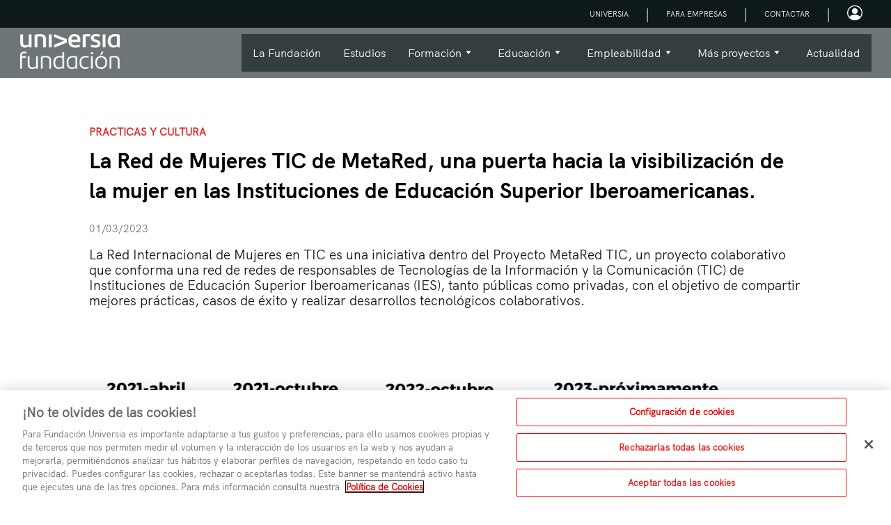

--- FILE ---
content_type: text/html;charset=utf-8
request_url: https://www.fundacionuniversia.net/actualidad/la-red-de-mujeres-tic-de-metared--una-puerta-hacia-la-visibiliza.html
body_size: 8927
content:

<!DOCTYPE HTML>
<html lang="en-US">
    <head>
        <meta charset="UTF-8"/>
        <title>La Red de Mujeres TIC de MetaRed, una puerta hacia la visibilización de la mujer en las Instituciones de Educación Superior Iberoamericanas</title>
        <meta name="keywords" content="Practicas y Cultura"/>
        
        <meta name="template" content="template-noticias"/>
        <meta name="viewport" content="width=device-width, initial-scale=1, maximum-scale=1, user-scalable=no"/>

        
        
<link rel="canonical" href="https://www.fundacionuniversia.net/actualidad/la-red-de-mujeres-tic-de-metared--una-puerta-hacia-la-visibiliza.html"/>

        

        

    
<link rel="stylesheet" href="/etc.clientlibs/fundacionuniversia/clientlibs/clientlib-base.min.css" type="text/css">




<!-- Google Tag Manager -->

    
<script src="/etc.clientlibs/fundacionuniversia/components/page/clientlibs.min.js"></script>



<!-- End Google Tag Manager -->
<!-- Facebook Domain Verification -->
<meta name="facebook-domain-verification" content="ko5aynhia539if5fbnv5ym6j5v1vs0"/>
<!-- End Facebook Domain Verification -->
<link rel="icon" href="/favicon.ico"/>
        
    
    

    

    
    
<script src="/etc.clientlibs/fundacionuniversia/clientlibs/clientlib-dependencies.min.js"></script>



    
    
<link rel="stylesheet" href="/etc.clientlibs/fundacionuniversia/clientlibs/clientlib-dependencies.min.css" type="text/css">
<link rel="stylesheet" href="/etc.clientlibs/fundacionuniversia/clientlibs/clientlib-site.min.css" type="text/css">



    

        
        
</head>
    <body class="page basicpage" id="page-a3b1034dbe">
        
        
        
            




            



            
<!-- Google Tag Manager (noscript) -->
<noscript><iframe src="https://www.googletagmanager.com/ns.html?id=GTM-MJ5N4QT" height="0" width="0" style="display:none;visibility:hidden"></iframe></noscript>
    <!-- End Google Tag Manager (noscript) -->
<div class="root container responsivegrid">

    
    
    
    <div id="container-a02ac5346b" class="cmp-container">
        
        <div class="container responsivegrid">

    
    <div id="container-01e740a6cc" class="cmp-container">
        


<div class="aem-Grid aem-Grid--12 aem-Grid--default--12 ">
    
    
    
</div>

    </div>

    
</div>
<div class="experiencefragment">
<div id="experiencefragment-ed65150614" class="cmp-experiencefragment cmp-experiencefragment--header">


    
    
    
    <div id="container-68099beed8" class="cmp-container">
        
        <div class="headerfundacion">


<div class="header-fundacion-desktop">
  <div class="header-subheader-desktop">
    <a class="link-preheader skip" href="#skip">
      <span class="pre-header">Ir al contenido</span>
    </a>
    
      <a class="link-preheader" href="https://www.universia.net/es/home.html" target="_blank">
        <span class="pre-header">UNIVERSIA</span>
      </a>
      <p class="subheader-separator">|</p>
    
      <a class="link-preheader" href="/es/servicios-empresa.html">
        <span class="pre-header">PARA EMPRESAS</span>
      </a>
      <p class="subheader-separator">|</p>
    
      <a class="link-preheader" href="/es/formulario-de-contacto.html">
        <span class="pre-header">CONTACTAR</span>
      </a>
      <p class="subheader-separator">|</p>
    
    <!-- BUTTON - SSO -->
    <div></div>
<a class="link-preheader ssoButton-container" id="ssoButton" tabindex="0">
  <i class="univ-person-circle ssoButton-icon"></i>
  <span class="pre-header ssoButton-responsive" id="ssoButton_text"></span>
</a>


  
    
<link rel="stylesheet" href="/etc.clientlibs/fundacionuniversia/components/button-sso/clientlibs.min.css" type="text/css">



  
    
<script src="/etc.clientlibs/fundacionuniversia/components/button-sso/clientlibs.min.js"></script>





  </div>
  <div class="header-container">
    <a class="header-container__logo" href="/es/index.html">
      <img src="/content/dam/fundacionuniversia/imagenes/old/fu/otros/Logotipo%20Fundación%20Universia.png"/>
      <span class="sr-only">Pantalla inicial del sitio web de Fundación Universia</span>
    </a>
    <ul class="header-container__menu-desktop">
      <li>
        <a class="link-header" href="/es/quienes-somos.html">
          <span class="link-header-span js-nav-hero-tab">La Fundación</span>
        </a>
        
      </li>
    
      <li>
        <a class="link-header" href="/es/estudios.html">
          <span class="link-header-span js-nav-hero-tab">Estudios</span>
        </a>
        
      </li>
    
      <li>
        
        <div class="dropdown link-header" tabindex="0">
          <span class="dropbtn link-header-span js-nav-hero-tab" role="button" aria-expanded="false">
            Formación <span class="sr-only"> (menú desplegable)</span>
            <i class="icon-b-arrow_table_down"></i>
          </span>
          <ul class="dropdown-content">
            <li>
              <a class="link-subheader" href="/es/formacion/esg-abre-tus-sentidos-discapacidad-inclusion-empleo.html">
                ESG Abre tus sentidos: Discapacidad, Inclusión y Empleo
              </a>
              
            </li>
            <div class="menu__mobile--separator"></div>
          
            <li>
              <a class="link-subheader" href="/es/formacion/curso-santander-lideres-para-la-inclusion-global.html">
                Líderes para la Inclusión Global
              </a>
              
            </li>
            <div class="menu__mobile--separator"></div>
          
            <li>
              <a class="link-subheader" href="/es/formacion/curso-coaching-desarrollo-profesional-profesionales-discapacidad.html">
                Curso de Desarrollo para profesionales con discapacidad
              </a>
              
            </li>
            <div class="menu__mobile--separator"></div>
          
            <li>
              <a class="link-subheader" href="/es/formacion/curso-santander-digital-marketing-ai.html">
                Digital Marketing &amp; AI
              </a>
              
            </li>
            <div class="menu__mobile--separator"></div>
          
            <li>
              <a class="link-subheader" href="/es/formacion/desarrollo-web-o-analisis-de-datos.html">
                Desarrollo web o Análisis de datos
              </a>
              
            </li>
            <div class="menu__mobile--separator"></div>
          
            <li>
              
              <div class="dropdown-submenu link-subheader" tabindex="0">
                <span role="button" aria-expanded="false">Ciberseguridad
                  <span class="sr-only"> (menú desplegable)</span>
                  <i class="icon-b-arrow_table_down"></i>
                </span>
                <ul class="dropdown-submenu-content">
                  <li>
                    <a class="link-sub-subheader" href="/es/formacion/ciberseguridad/discapacidad.html">
                      Discapacidad
                      
                    </a>
                  </li>
                  <div class="menu__mobile--separator"></div>
                
                  <li>
                    <a class="link-sub-subheader" href="/es/formacion/ciberseguridad/desempleo.html">
                      Desempleo
                      
                    </a>
                  </li>
                  <div class="menu__mobile--separator"></div>
                </ul>
              </div>
            </li>
            <div class="menu__mobile--separator"></div>
          
            <li>
              <a class="link-subheader" href="/es/formacion/finanzas-sap-personas-discapacidad.html">
                Finanzas y SAP
              </a>
              
            </li>
            <div class="menu__mobile--separator"></div>
          
            <li>
              <a class="link-subheader" href="/es/formacion/curso-desarrollo-backend-con-java-opendigitalservices-fundacion-universia.html">
                Curso Desarrollo Backend con Java Open Digital Services
              </a>
              
            </li>
            <div class="menu__mobile--separator"></div>
          
            <li>
              <a class="link-subheader" href="/es/formacion/cursos-formacion-comunidad-madrid-microsoft-discapacidad.html">
                Cursos Microsoft
              </a>
              
            </li>
            <div class="menu__mobile--separator"></div>
          
            <li>
              <a class="link-subheader" href="/es/formacion/curso-santander-skills-for-work-coursera.html">
                Curso Santander | Skills for Work con Coursera
              </a>
              
            </li>
            <div class="menu__mobile--separator"></div>
          </ul>
        </div>
      </li>
    
      <li>
        
        <div class="dropdown link-header" tabindex="0">
          <span class="dropbtn link-header-span js-nav-hero-tab" role="button" aria-expanded="false">
            Educación <span class="sr-only"> (menú desplegable)</span>
            <i class="icon-b-arrow_table_down"></i>
          </span>
          <ul class="dropdown-content">
            <li>
              <a class="link-subheader" href="/es/becas-cursos.html">
                Becas y cursos
              </a>
              
            </li>
            <div class="menu__mobile--separator"></div>
          
            <li>
              <a class="link-subheader" href="/es/becas-cursos/universidad-fp-discapacidad.html">
                Universidad o FP discapacidad
              </a>
              
            </li>
            <div class="menu__mobile--separator"></div>
          
            <li>
              <a class="link-subheader" href="/es/becas-cursos/becas-tech-her-future-horse-technologies.html">
                Tech Her Future
              </a>
              
            </li>
            <div class="menu__mobile--separator"></div>
          
            <li>
              <a class="link-subheader" href="/es/becas-cursos/evento-empleabilidad-cursos-sap.html">
                Competición de Talento SAP
              </a>
              
            </li>
            <div class="menu__mobile--separator"></div>
          
            <li>
              <a class="link-subheader" href="/es/becas-cursos/becas-fundacion-universia-nestle-intech.html">
                Nestlé IN-Tech
              </a>
              
            </li>
            <div class="menu__mobile--separator"></div>
          </ul>
        </div>
      </li>
    
      <li>
        
        <div class="dropdown link-header" tabindex="0">
          <span class="dropbtn link-header-span js-nav-hero-tab" role="button" aria-expanded="false">
            Empleabilidad  <span class="sr-only"> (menú desplegable)</span>
            <i class="icon-b-arrow_table_down"></i>
          </span>
          <ul class="dropdown-content">
            <li>
              <a class="link-subheader" href="/es/empleo.html">
                Empleo y prácticas
              </a>
              
            </li>
            <div class="menu__mobile--separator"></div>
          
            <li>
              
              <div class="dropdown-submenu link-subheader" tabindex="0">
                <span role="button" aria-expanded="false">Para empresas
                  <span class="sr-only"> (menú desplegable)</span>
                  <i class="icon-b-arrow_table_down"></i>
                </span>
                <ul class="dropdown-submenu-content">
                  <li>
                    <a class="link-sub-subheader" href="/es/servicios-empresa.html">
                      Servicios a empresas
                      
                    </a>
                  </li>
                  <div class="menu__mobile--separator"></div>
                
                  <li>
                    <a class="link-sub-subheader" href="/es/voluntariado.html">
                      Voluntariado
                      
                    </a>
                  </li>
                  <div class="menu__mobile--separator"></div>
                </ul>
              </div>
            </li>
            <div class="menu__mobile--separator"></div>
          
            <li>
              <a class="link-subheader" href="/es/empleabilidad/academia-talento.html">
                Academia de Talento
              </a>
              
            </li>
            <div class="menu__mobile--separator"></div>
          
            <li>
              <a class="link-subheader" href="/es/empleabilidad/crear-cv-con-ia.html">
                Crea tu CV con IA
              </a>
              
            </li>
            <div class="menu__mobile--separator"></div>
          
            <li>
              <a class="link-subheader" href="/es/empleabilidad/mentoring-banco-santander.html">
                Mentoring
              </a>
              
            </li>
            <div class="menu__mobile--separator"></div>
          
            <li>
              <a class="link-subheader" href="/es/empleabilidad/santander-hq-graduate-programme-para-graduados-con-discapacidad.html">
                Santander HQ Graduate Programme
              </a>
              
            </li>
            <div class="menu__mobile--separator"></div>
          
            <li>
              <a class="link-subheader" href="/es/empleabilidad/opentalent-talento-discapacidad.html">
                OpenTalent: Powering Without Limits
              </a>
              
            </li>
            <div class="menu__mobile--separator"></div>
          
            <li>
              <a class="link-subheader" href="/es/empleabilidad/practicas-profesionales-nestle-intech.html">
                Nestlé IN-Tech
              </a>
              
            </li>
            <div class="menu__mobile--separator"></div>
          </ul>
        </div>
      </li>
    
      <li>
        
        <div class="dropdown link-header" tabindex="0">
          <span class="dropbtn link-header-span js-nav-hero-tab" role="button" aria-expanded="false">
            Más proyectos <span class="sr-only"> (menú desplegable)</span>
            <i class="icon-b-arrow_table_down"></i>
          </span>
          <ul class="dropdown-content">
            <li>
              <a class="link-subheader" href="/es/convocatoria-ayudas-proyectos-investigacion-tecnologias-accesibles.html">
                Tecnologías Accesibles
              </a>
              
            </li>
            <div class="menu__mobile--separator"></div>
          
            <li>
              <a class="link-subheader" href="/es/cultura-impacto.html">
                Cultura e impacto
              </a>
              
            </li>
            <div class="menu__mobile--separator"></div>
          
            <li>
              
              <div class="dropdown-submenu link-subheader" tabindex="0">
                <span role="button" aria-expanded="false">SOMOS
                  <span class="sr-only"> (menú desplegable)</span>
                  <i class="icon-b-arrow_table_down"></i>
                </span>
                <ul class="dropdown-submenu-content">
                  <li>
                    <a class="link-sub-subheader" href="/es/somos.html">
                      Español
                      
                    </a>
                  </li>
                  <div class="menu__mobile--separator"></div>
                
                  <li>
                    <a class="link-sub-subheader" href="/es/somos_en.html">
                      Inglés
                      
                    </a>
                  </li>
                  <div class="menu__mobile--separator"></div>
                
                  <li>
                    <a class="link-sub-subheader" href="/es/somos_pt.html">
                      Portugués
                      
                    </a>
                  </li>
                  <div class="menu__mobile--separator"></div>
                
                  <li>
                    <a class="link-sub-subheader" href="/es/somos_fr.html">
                      Francés
                      
                    </a>
                  </li>
                  <div class="menu__mobile--separator"></div>
                </ul>
              </div>
            </li>
            <div class="menu__mobile--separator"></div>
          </ul>
        </div>
      </li>
    
      <li>
        <a class="link-header" href="/es/actualidad.html">
          <span class="link-header-span js-nav-hero-tab">Actualidad</span>
        </a>
        
      </li>
    </ul>
  </div>
</div>


<div class="header-fundacion-mobile">
  <div class="header-container">
    <a class="header-container__logo" href="/es/index.html">
      <img src="/content/dam/fundacionuniversia/imagenes/old/fu/otros/Logotipo%20Fundación%20Universia.png"/>
      <span class="sr-only">Pantalla inicial del sitio web de Fundación Universia</span>
    </a>
    <div class="header-container--icons">
      <i id="ssoButton" class="univ-person-circle header-container__menu--icon mright" tabindex="0"></i>
      <i class="icon-a-SYS015b--menu header-container__menu--icon icon-extend" tabindex="0"></i>
      <i class="icon-c-SYS022b--close_L header-container__menu--icon icon-close hidden" tabindex="0"></i>
    </div>
  </div>
</div>
<div class="menu__mobile--container hidden">
  <ul>
    <li>
      <a class="link-header link-margin" href="/es/quienes-somos.html">
        <span>La Fundación</span>
      </a>
      
    </li>
  
    <li>
      <a class="link-header link-margin" href="/es/estudios.html">
        <span>Estudios</span>
      </a>
      
    </li>
  
    <li>
      
      <div class="link-header hasSubmenu" tabindex="0">
        <span role="button" aria-expanded="false">Formación <span class="sr-only"> (menú desplegable)</span>
          <i class="icon-a-SYS039--add_circle"></i>
        </span>
        <div class="submenu isSubmenu hidden">
          <ul>
            <li>
              <a class="link-header" href="/es/formacion/esg-abre-tus-sentidos-discapacidad-inclusion-empleo.html">
                <span>ESG Abre tus sentidos: Discapacidad, Inclusión y Empleo</span>
              </a>
              
            </li>
          
            <li>
              <a class="link-header" href="/es/formacion/curso-santander-lideres-para-la-inclusion-global.html">
                <span>Líderes para la Inclusión Global</span>
              </a>
              
            </li>
          
            <li>
              <a class="link-header" href="/es/formacion/curso-coaching-desarrollo-profesional-profesionales-discapacidad.html">
                <span>Curso de Desarrollo para profesionales con discapacidad</span>
              </a>
              
            </li>
          
            <li>
              <a class="link-header" href="/es/formacion/curso-santander-digital-marketing-ai.html">
                <span>Digital Marketing &amp; AI</span>
              </a>
              
            </li>
          
            <li>
              <a class="link-header" href="/es/formacion/desarrollo-web-o-analisis-de-datos.html">
                <span>Desarrollo web o Análisis de datos</span>
              </a>
              
            </li>
          
            <li>
              
              <div class="link-header hasSubmenu" tabindex="0">
                <span role="button" aria-expanded="false">Ciberseguridad <span class="sr-only"> (menú desplegable)</span>
                  <i class="icon-a-SYS039--add_circle"></i>
                </span>
                <div class="sub-submenu isSubmenu hidden">
                  <ul>
                    
                    <li>
                      <a class="link-header" href="/es/formacion/ciberseguridad/discapacidad.html">
                        <span>Discapacidad</span>
                        
                      </a>
                    </li>
                  
                    
                    <li>
                      <a class="link-header" href="/es/formacion/ciberseguridad/desempleo.html">
                        <span>Desempleo</span>
                        
                      </a>
                    </li>
                  </ul>
                </div>
              </div>
            </li>
          
            <li>
              <a class="link-header" href="/es/formacion/finanzas-sap-personas-discapacidad.html">
                <span>Finanzas y SAP</span>
              </a>
              
            </li>
          
            <li>
              <a class="link-header" href="/es/formacion/curso-desarrollo-backend-con-java-opendigitalservices-fundacion-universia.html">
                <span>Curso Desarrollo Backend con Java Open Digital Services</span>
              </a>
              
            </li>
          
            <li>
              <a class="link-header" href="/es/formacion/cursos-formacion-comunidad-madrid-microsoft-discapacidad.html">
                <span>Cursos Microsoft</span>
              </a>
              
            </li>
          
            <li>
              <a class="link-header" href="/es/formacion/curso-santander-skills-for-work-coursera.html">
                <span>Curso Santander | Skills for Work con Coursera</span>
              </a>
              
            </li>
          </ul>
        </div>
      </div>
    </li>
  
    <li>
      
      <div class="link-header hasSubmenu" tabindex="0">
        <span role="button" aria-expanded="false">Educación <span class="sr-only"> (menú desplegable)</span>
          <i class="icon-a-SYS039--add_circle"></i>
        </span>
        <div class="submenu isSubmenu hidden">
          <ul>
            <li>
              <a class="link-header" href="/es/becas-cursos.html">
                <span>Becas y cursos</span>
              </a>
              
            </li>
          
            <li>
              <a class="link-header" href="/es/becas-cursos/universidad-fp-discapacidad.html">
                <span>Universidad o FP discapacidad</span>
              </a>
              
            </li>
          
            <li>
              <a class="link-header" href="/es/becas-cursos/becas-tech-her-future-horse-technologies.html">
                <span>Tech Her Future</span>
              </a>
              
            </li>
          
            <li>
              <a class="link-header" href="/es/becas-cursos/evento-empleabilidad-cursos-sap.html">
                <span>Competición de Talento SAP</span>
              </a>
              
            </li>
          
            <li>
              <a class="link-header" href="/es/becas-cursos/becas-fundacion-universia-nestle-intech.html">
                <span>Nestlé IN-Tech</span>
              </a>
              
            </li>
          </ul>
        </div>
      </div>
    </li>
  
    <li>
      
      <div class="link-header hasSubmenu" tabindex="0">
        <span role="button" aria-expanded="false">Empleabilidad  <span class="sr-only"> (menú desplegable)</span>
          <i class="icon-a-SYS039--add_circle"></i>
        </span>
        <div class="submenu isSubmenu hidden">
          <ul>
            <li>
              <a class="link-header" href="/es/empleo.html">
                <span>Empleo y prácticas</span>
              </a>
              
            </li>
          
            <li>
              
              <div class="link-header hasSubmenu" tabindex="0">
                <span role="button" aria-expanded="false">Para empresas <span class="sr-only"> (menú desplegable)</span>
                  <i class="icon-a-SYS039--add_circle"></i>
                </span>
                <div class="sub-submenu isSubmenu hidden">
                  <ul>
                    
                    <li>
                      <a class="link-header" href="/es/servicios-empresa.html">
                        <span>Servicios a empresas</span>
                        
                      </a>
                    </li>
                  
                    
                    <li>
                      <a class="link-header" href="/es/voluntariado.html">
                        <span>Voluntariado</span>
                        
                      </a>
                    </li>
                  </ul>
                </div>
              </div>
            </li>
          
            <li>
              <a class="link-header" href="/es/empleabilidad/academia-talento.html">
                <span>Academia de Talento</span>
              </a>
              
            </li>
          
            <li>
              <a class="link-header" href="/es/empleabilidad/crear-cv-con-ia.html">
                <span>Crea tu CV con IA</span>
              </a>
              
            </li>
          
            <li>
              <a class="link-header" href="/es/empleabilidad/mentoring-banco-santander.html">
                <span>Mentoring</span>
              </a>
              
            </li>
          
            <li>
              <a class="link-header" href="/es/empleabilidad/santander-hq-graduate-programme-para-graduados-con-discapacidad.html">
                <span>Santander HQ Graduate Programme</span>
              </a>
              
            </li>
          
            <li>
              <a class="link-header" href="/es/empleabilidad/opentalent-talento-discapacidad.html">
                <span>OpenTalent: Powering Without Limits</span>
              </a>
              
            </li>
          
            <li>
              <a class="link-header" href="/es/empleabilidad/practicas-profesionales-nestle-intech.html">
                <span>Nestlé IN-Tech</span>
              </a>
              
            </li>
          </ul>
        </div>
      </div>
    </li>
  
    <li>
      
      <div class="link-header hasSubmenu" tabindex="0">
        <span role="button" aria-expanded="false">Más proyectos <span class="sr-only"> (menú desplegable)</span>
          <i class="icon-a-SYS039--add_circle"></i>
        </span>
        <div class="submenu isSubmenu hidden">
          <ul>
            <li>
              <a class="link-header" href="/es/convocatoria-ayudas-proyectos-investigacion-tecnologias-accesibles.html">
                <span>Tecnologías Accesibles</span>
              </a>
              
            </li>
          
            <li>
              <a class="link-header" href="/es/cultura-impacto.html">
                <span>Cultura e impacto</span>
              </a>
              
            </li>
          
            <li>
              
              <div class="link-header hasSubmenu" tabindex="0">
                <span role="button" aria-expanded="false">SOMOS <span class="sr-only"> (menú desplegable)</span>
                  <i class="icon-a-SYS039--add_circle"></i>
                </span>
                <div class="sub-submenu isSubmenu hidden">
                  <ul>
                    
                    <li>
                      <a class="link-header" href="/es/somos.html">
                        <span>Español</span>
                        
                      </a>
                    </li>
                  
                    
                    <li>
                      <a class="link-header" href="/es/somos_en.html">
                        <span>Inglés</span>
                        
                      </a>
                    </li>
                  
                    
                    <li>
                      <a class="link-header" href="/es/somos_pt.html">
                        <span>Portugués</span>
                        
                      </a>
                    </li>
                  
                    
                    <li>
                      <a class="link-header" href="/es/somos_fr.html">
                        <span>Francés</span>
                        
                      </a>
                    </li>
                  </ul>
                </div>
              </div>
            </li>
          </ul>
        </div>
      </div>
    </li>
  
    <li>
      <a class="link-header link-margin" href="/es/actualidad.html">
        <span>Actualidad</span>
      </a>
      
    </li>
  </ul>
  <div class="menu__mobile--separator"></div>
</div>

    

</div>
<div class="keycloak">
  
    
<script src="/etc.clientlibs/suyu/wcm/components/sso/keycloak/clientlibs.min.js"></script>





<div id='keycloakDataContainer' style="display: none;" data-keycloak-url="https://sso.fundacionuniversia.net/auth" data-keycloak-realm="Fundacion" data-keycloak-client-id="fundacion" data-keycloak-flow="standard" data-keycloak-onload="check-sso" data-keycloak-enable-logging="false" data-user-info-url="https://api-manager.universia.net/myaccount-fundacion/api/user">
</div>



    

</div>
<div class="onboardingModal">
  
    
<script src="/etc.clientlibs/fundacionuniversia/components/onboardingModal/clientlibs.min.js"></script>





<div class="fu-modal-container user-onboarding">
  <div class="fu-modal-content" role="alertdialog" aria-modal="true">
    <div class="fu-modal-header">
      <h2 class="fu-modal-title">Cuéntanos algo más de ti</h2>
    </div>
    <button class="fu-modal-close" aria-label="Cerrar diálogo">
      <span class="icon-c-SYS022b--close_L"></span>
    </button>
    <div class="fu-modal-body">
      <p class="fu-modal-paragraph">
        Para que puedas usar nuestros servicios al 100% necesitamos algunos datos básicos sobre ti.
      </p>
    </div>
    <div class="fu-modal-buttons">
      <a class="fu-modal-confirm-button continue cmp__button--primary">Continuar</a>
    </div>
  </div>
</div>

    

</div>
<div class="userpanel">
    
    
<link rel="stylesheet" href="/etc.clientlibs/suyu/wcm/components/sso/userpanel/clientlibs.min.css" type="text/css">



    
    
<script src="/etc.clientlibs/suyu/wcm/components/sso/userpanel/clientlibs.min.js"></script>





<div class="user-panel-container user-panel-dropdown-content" role="menu" aria-label="PANEL DE USUARIO" data-name-field-name="firstName" data-surname-field-name="lastName" data-email-field-name="email">
    <button class="user-panel-comeback-arrow" aria-label="Volver">
        <em class="icon-b-SYS020--arrow_left user-panel-comeback-icon"></em>
        <span> Volver </span>
    </button>
    <header class="user-panel-item-data-user user-panel-item">
        <span class="user-panel-user-icon"></span>
        <div class="user-panel-info">
            <p class="user-panel-item-fullname"></p>
            <p class="user-panel-item-email"></p>
        </div>
    </header>

    
        <ol class="user-panel-items-container">
            <li role="presentation">
                <a role="menuitem" class="user-panel-item user-panel-anchor" href="https://myaccount.fundacionuniversia.net/info">
                    <div class="user-panel-user-icon-container">
                        <em class="univ-person-lines-fill user-panel-icon"></em>
                    </div>
                    <div class="user-panel-info">
                        <p class="user-panel-item-title" aria-label="Datos de mi cuenta">
                            Datos de mi cuenta
                        </p>
                        <p class="user-panel-item-description" aria-label="Tus datos de acceso y tus datos personales">
                            Tus datos de acceso y tus datos personales
                        </p>
                    </div>
                </a>
            </li>
        
            <li role="presentation">
                <a role="menuitem" class="user-panel-item user-panel-anchor" href="https://myaccount.fundacionuniversia.net/privacy">
                    <div class="user-panel-user-icon-container">
                        <em class="univ-shield-lock user-panel-icon"></em>
                    </div>
                    <div class="user-panel-info">
                        <p class="user-panel-item-title" aria-label="Ajustes de privacidad">
                            Ajustes de privacidad
                        </p>
                        <p class="user-panel-item-description" aria-label="Conoce que datos personales necesitamos y decide cuales compartir">
                            Conoce que datos personales necesitamos y decide cuales compartir
                        </p>
                    </div>
                </a>
            </li>
        </ol>
    

    <button class="user-panel-logout-btn user-panel-item user-panel-logout-container" aria-label="Cerrar sesión">
        <div class="user-panel-user-icon-container">
            <em class="univ-power user-panel-icon user-panel-logout-icon"></em>
        </div>
        <span class="user-panel-logout-text">Cerrar sesión</span>
    </button>
</div></div>

        
    </div>

</div>

    
</div>
<div class="container responsivegrid">

    
    
    
    <div id="container-8777a29e75" class="cmp-container">
        
        <div class="intronews"><div></div>
<section class="text-image-fundacion-comp">
    <div class="section-container">
        <div class="text-section">
            <div id="skip" tabindex="-1"></div>
            <h2 class="text-section-title">La Red de Mujeres TIC de MetaRed, una puerta hacia la visibilización de la mujer en las Instituciones de Educación Superior Iberoamericanas.</h2>
            <h3 class="text-section-subtitle">Practicas y Cultura</h3>
            <p class="text-section-date"> 01/03/2023</p>
            <p class="text-section-description">La Red Internacional de Mujeres en TIC es una iniciativa dentro del Proyecto MetaRed TIC, un proyecto colaborativo que conforma una red de redes de responsables de Tecnologías de la Información y la Comunicación (TIC) de Instituciones de Educación Superior Iberoamericanas (IES), tanto públicas como privadas, con el objetivo de compartir mejores prácticas, casos de éxito y realizar desarrollos tecnológicos colaborativos.</p>
        </div>
    </div>
</section>

    



</div>

        
    </div>

</div>
<div class="container responsivegrid section-container news-template-container">

    
    
    
    <div id="container-f961636654" class="cmp-container">
        
        <div class="image">
<div data-cmp-is="image" data-cmp-lazythreshold="0" data-cmp-src="/actualidad/la-red-de-mujeres-tic-de-metared--una-puerta-hacia-la-visibiliza/_jcr_content/root/container_740563498/image.coreimg{.width}.png/1744120136396/cronograma-red-mujeres.png" data-asset="/content/dam/fundacionuniversia/imagenes/old/fu/contenidos-actualidad/cronograma-red-mujeres.png" data-asset-id="1ced2add-ed80-493f-aa48-8ae43d0117e4" data-title="metared" id="image-ae236eccc9" class="cmp-image" itemscope itemtype="http://schema.org/ImageObject">
    
        
            
            <img src="/actualidad/la-red-de-mujeres-tic-de-metared--una-puerta-hacia-la-visibiliza/_jcr_content/root/container_740563498/image.coreimg.png/1744120136396/cronograma-red-mujeres.png" class="cmp-image__image" itemprop="contentUrl" data-cmp-hook-image="image" alt="metared" title="metared"/>
            
        
    
    
    <meta itemprop="caption" content="metared"/>
</div>

    

</div>
<div class="image">
<div data-cmp-is="image" data-cmp-lazythreshold="0" data-cmp-src="/actualidad/la-red-de-mujeres-tic-de-metared--una-puerta-hacia-la-visibiliza/_jcr_content/root/container_740563498/image_676260339.coreimg{.width}.png/1744120036271/cronograma-red-mujeres.png" data-asset="/content/dam/fundacionuniversia/imagenes/old/fu/contenidos-actualidad/cronograma-red-mujeres.png" data-asset-id="1ced2add-ed80-493f-aa48-8ae43d0117e4" data-title="Cronograma de las redes locales" id="image-6f3311edf6" class="cmp-image" itemscope itemtype="http://schema.org/ImageObject">
    
        
            
            <img src="/actualidad/la-red-de-mujeres-tic-de-metared--una-puerta-hacia-la-visibiliza/_jcr_content/root/container_740563498/image_676260339.coreimg.png/1744120036271/cronograma-red-mujeres.png" class="cmp-image__image" itemprop="contentUrl" data-cmp-hook-image="image" alt="Cronograma de las redes locales"/>
            
        
    
    
    
</div>

    

</div>
<div class="text">
<div id="text-daa916716f" class="cmp-text ">
    <p>La Red ha aumentado un crecimiento rápido e intenso, en cuanto a sus acciones, debido a la importancia que desde MetaRed se detectó de visibilizar la importancia del papel de la mujer en las TIC de las IES Iberoamericanas.</p>
<p>La Red Internacional de Mujeres en TIC de MetaRed está compuesta por 3 redes nacionales de países que conforman MetaRed, para la realización de proyectos a nivel iberoamericano.</p>
<p>En marzo de 2021 surgió la Red de Mujeres del capítulo MetaRed México/ANUIES-TIC, a continuación, en octubre, del mismo año, se unió MetaRed Perú y por último en octubre de 2022 se creó la Red de Mujeres TIC de MetaRed Argentina.</p>
<p>En los próximos meses se espera la creación de una Red de Mujeres TIC en MetaRed Brasil.</p>

</div>

    

</div>
<div class="text">
<div id="text-2af5e1f9c1" class="cmp-text ">
    <h1><b>Objetivos</b></h1>
<p>El principal objetivo de la Red es promover la participación de las mujeres en el ámbito de las TIC en las Instituciones de Educación Superior de Iberoamérica, a través de la capacitación, la colaboración y la divulgación de su talento, sus capacidades y sus experiencias como elementos de alto valor para el desarrollo del conocimiento y de la sociedad en general, visibilizando su papel en el fortalecimiento de las Instituciones de Educación Superior.</p>
<p>Como objetivos específicos de la red podemos destacar:</p>
<p>1.       Visibilizar a las mujeres referentes en el campo de las TIC y crear conciencia sobre el papel que desempeñan en el mundo de la tecnología.</p>
<p>2.       Inspirar a que las mujeres prosperen en el mundo de las TIC.</p>
<p>3.       Contribuir con la difusión de una mayor participación de las mujeres en las ciencias, la tecnología, la ingeniería y las matemáticas en la sociedad.</p>
<p>4.       Incorporar acciones para mitigar cualquier tipo de discriminación por género.</p>
<h1><br />
<b>Proyectos</b></h1>
<p>Durante el encuentro de los Grupos de Trabajo Internacional de MetaRed, celebrado en noviembre de 2022, en la Universidad Anuhac México de Cancún, se definieron 4 grandes proyectos Internacionales a desarrollar durante el año 2023:</p>
<h2><b>1. Directorio de Mujeres TIC de Iberoamérica</b></h2>
<p>Este proyecto tiene está orientado en principio, con unos trabajos necesarios y preliminares, realizando un trabajo en conjunto entre los grupos de Mujeres TIC para obtener mayor información sobre las mujeres que trabajan en las diferentes áreas de las TIC. Principalmente mujeres que laboran en IES.</p>
<p>En este directorio estarán incluidas:</p>
<p>·         Mujeres que trabajan en las áreas de TI (Infraestructura, Ciberseguridad, Desarrollo, IA, otros perfiles)</p>
<p>·         Mujeres que trabajan con tecnologías para la educación (Expertas en enseñanza y aprendizaje con TIC, experiencias en aula, entre otros)</p>
<p>Objetivo del proyecto:</p>
<p>·         Aumentar la visibilidad y reconocimiento de mujeres en TIC que trabajan en las IES</p>
<p>·         Proporcionar una red de apoyo a conectarse y colaborar con otras mujeres en investigación, desarrollo de las TIC y otros proyectos e iniciativas.</p>
<p>Mediante este directorio y de forma indirecta se ofrecerá:</p>
<p>·         Acceso a recursos y oportunidades para mejorar sus habilidades y avanzar en sus carreras (webinar, talleres, seminarios, mentorías, etc.)</p>
<p>·         Destacar logros y contribuciones de mujeres en TIC</p>
<p>·         Promover políticas y prácticas justas en lugar de trabajo</p>
<p>·         Fomentar la diversidad y la inclusión en las TIC promoviendo la igualdad de género en las Instituciones de Educación Superior Iberoamericanas.</p>
<p><b> </b></p>
<h2><b>2. Curso de Liderazgo para mujeres de Instituciones de Educación Superior Iberoamericanas</b></h2>
<p>Necesidad e interés global de apoyar a las Mujeres Líderes en áreas de Educación y Tecnología de Universidades de Iberoamérica para liderar y apoyar a los rectores en los procesos de innovación y transformación digital que necesitan estas instituciones en la actualidad. Se propone un curso con un enfoque estratégico con los siguientes puntos:</p>
<p>Además, esta iniciativa busca conformar una red de trabajo de líderes de Iberoamérica que se conviertan en referentes de la innovación educativa y digital para el resto de las instituciones en sus regiones desde sus roles de apoyo a rectores como directoras o gerentes.</p>
<h2><b>3. Podcast</b></h2>
<p>La creación de Podcasts, que bajo el título <i>“Qué piensan las que triunfan”, </i>pretende ser un proyecto disruptivo y que de visibilidad, difusión y voz a los logros, contribuciones y experiencias personales y profesionales de mujeres en el sector de las TIC para llegar a sus puestos de trabajo actuales.</p>
<p>Un proyecto que estará disponible en la plataforma Spotify con una proyección internacional no solo de perfiles que estén trabajando en materia de TI en las IES iberoamericanas sino también perfiles de mujeres de empresas, organizaciones o entidades dedicadas a las TIC.</p>
<h2><b>4. Estudio Iberoamericano del Estado de las Mujeres en las TIC de IES</b></h2>
<p>El objetivo de este estudio es analizar la situación de las mujeres que trabajan en el ámbito de las TI en las Instituciones de Educación Superior Iberoamericanas, con el objetivo de aportar conocimiento y ofrecer una visión sobre la situación y trayectoria de dichas profesionales.</p>
<p>El estudio se realizará de forma independiente en cada país, para luego unificarlo a nivel global. Se comenzará por los países de MetaRed que actualmente tienen creada una Red de Mujeres en TIC:</p>
<p>·         México</p>
<p>·         Argentina</p>
<p>·         Perú</p>
<p>Estudio cuantitativo y cualitativo mediante Focus Group.</p>
<h2><b>Otros proyectos por países</b></h2>
<p>Además de esos proyectos cada país tiene una planificación de acciones a realizar en 2023, como, por ejemplo:</p>
<p>·         Campaña en redes sociales concienciación en igualdad coincidiendo con el 8 de marzo, Día Internacional de la Mujer</p>
<p>·         Webinar Internacional sobre ciberseguridad dando visibilidad a perfiles de mujeres dedicadas a esa temática.</p>
<p>·         Apoyar la organización del CTF Internacional de MetaRed 2023 para aumentar la participación de mujeres en las diferentes etapas de la competición</p>
<p>·         Creación de una sección en la Revista Internacional MetaRed para dar difusión y divulgación a las acciones realizadas dentro de la red, proyectos /acciones de interés relacionados con igualdad y mujeres TIC fuera del ámbito universitario, entre otras temáticas que puedan resultas motivadoras para las mujeres pertenecientes a las Instituciones de Educación Superior Iberoamericanas.</p>
<p>·         Colaborar con los distintos <a href="https://www.metared.org/global/grupos-internacionales.html">Grupos de trabajo</a> que conforman MetaRed TIC (Tecnologías educativas, Ciberseguridad, Análisis de la madurez digital y Relación con proveedores) para apoyarlos en fomentar la participación de mujeres en sus grupos de trabajo, en cualquier tipo de acción o proyecto.</p>
<h1><b>El equipo, nuestro mayor pilar</b></h1>
<p>En MetaRed TIC creemos que nuestro mayo activo son las personas que colaboran de una forma altruista en mejorar las IES, compartiendo experiencias, proyectos, acciones que permiten enriquecer, aprender y colaborar entre sí.</p>
<p>La Red de Mujeres en TIC de MetaRed está formada por un lado por las Coordinadoras de las Redes de los países en los que ya están consolidadas que son, Argentina, México y Perú, con un total de 6 coordinadoras y, por otro lado, 122 colaboradoras de la red que participan de una forma activa en la realización y difusión de las acciones realizadas.</p>
<p>Las coordinadoras por país son:</p>
<h3><b>México</b></h3>
<p>· Erika Sánchez Chablé. Coordinadora General TIC de la Universidad Nacional del Carmen</p>
<p>· Angélica Gómez. Jefe del Departamento de Soporte Tecnológico de la Coordinación General de TIC de la Universidad Nacional Autónoma de México.</p>
<p>· Lilia Venegas. ANUIES-TIC</p>
<h3><b>Perú</b></h3>
<p>· Mariela Camargo. Jefe de TI y Sistemas de la Universidad ESAN</p>
<p>· Silvia Lavandera Ponce. Directora del Centro de Excelencia en Enseñanza y Aprendizaje. UTEC</p>
<h3><b>Argentina</b></h3>
<p>· Nora Lizenberg. Directora del Departamento de Innovación Educativa. CAECE</p>
<p>· Silvana Marsiglia. Consejera departamental de sistemas. UNT</p>
<h3><b>España-MetaRed Global</b></h3>
<p>· Susana Verdejo Pastor. MetaRed Global</p>
<p>Como se ha comentado anteriormente, en los próximos meses está previsto que se cree la Red de Mujeres TIC en MetaRed Brasil.</p>
<p>Gracias al trabajo colaborativo de las personas que componen está red durante 2022 hemos conseguido llegar a <b>más de 370 Instituciones de Educación Superior Iberoamericanas</b>, cifra que se pretende superar gracias a la realización de los proyectos internacionales mencionados anteriormente y al crecimiento de la red por parte de MetaRed Brasil.</p>
<h1><b>¿Qué es MetaRed TIC?</b></h1>
<p><a href="https://www.metared.org/">MetaRed TIC</a> es un proyecto de Fundación Universia, que ayuda en esta transformación digital compartiendo esfuerzos y aportando las mejoras prácticas de los diferentes países. Se trata de un proyecto colaborativo que conforma una red de redes de responsables de Tecnologías de la Información y la Comunicación  (TICs) de Universidades Iberoamericanas, tanto públicas como privadas, con el objetivo de compartir mejores prácticas, casos de éxito y realizar desarrollos tecnológicos colaborativos.</p>
<p>Actualmente, hay 10 redes que conforman esta red global que es MetaRed TIC y que trabajan de manera conjunta y colaborativa: <a href="https://www.metared.org/argentina/">Argentina</a>, <a href="https://www.metared.org/brasil/">Brasil</a>, Centro América y Caribe, <a href="https://www.metared.org/chile/">Chile</a>, <a href="https://www.metared.org/colombia/">Colombia</a>, <a href="https://www.metared.org/ecuador/">Ecuador</a>, España, <a href="https://www.metared.org/mexico/">México</a>, <a href="https://www.metared.org/peru/">Perú</a> y <a href="https://www.metared.org/portugal/">Portugal</a>.</p>

</div>

    

</div>

        
    </div>

</div>
<div class="experiencefragment">
<div id="experiencefragment-0a82680a7c" class="cmp-experiencefragment cmp-experiencefragment--footer">


    
    <div id="container-56bfa679a4" class="cmp-container">
        


<div class="aem-Grid aem-Grid--12 aem-Grid--default--12 ">
    
    <div class="footerfundacion list aem-GridColumn aem-GridColumn--default--12">
<div></div>
<div class="footer-fundacion">
    <div class="section-container">
        <div class="footer-content">
            <nav class="footer__logos_container">
                <img src="/etc.clientlibs/fundacionuniversia/clientlibs/clientlib-site/resources/resources/images/new-logo-fundacion.png"/>
                <ul class="footer__social-media">
                    <li>
                        <a href="https://www.instagram.com/fundacionuniversia/" class="media-link" target="_blank">
                            <span class="sr-only">Instagram de Fundación Universia (abre en una nueva  ventana)</span>
                            <i class="cmp__social-media--icon icon-bRRSS--06_Instagram_stroke"></i>
                        </a>
                    </li>
                
                    <li>
                        <a href="https://www.facebook.com/fundacionuniversia/" class="media-link" target="_blank">
                            <span class="sr-only">Facebook de Fundación Universia (abre en una nueva ventana)</span>
                            <i class="cmp__social-media--icon icon-bRRSS--07_facebook_stroke"></i>
                        </a>
                    </li>
                
                    <li>
                        <a href="https://twitter.com/funiversia" class="media-link" target="_blank">
                            <span class="sr-only">Twitter de Fundación Universia (abre en una nueva ventana)</span>
                            <i class="cmp__social-media--icon icon-bRRSS--08_twitter_stroke"></i>
                        </a>
                    </li>
                
                    <li>
                        <a href="https://www.linkedin.com/company/fundacion-universia/" class="media-link" target="_blank">
                            <span class="sr-only">LinkedIn de Fundación Universia (abre en una nueva ventana)</span>
                            <i class="cmp__social-media--icon icon-bRRSS--09_linkedin_stroke"></i>
                        </a>
                    </li>
                
                    <li>
                        <a href="https://www.youtube.com/user/FundacionUniversia" class="media-link" target="_blank">
                            <span class="sr-only">Canal de Youtube de Fundación Universia (abre en una nueva ventana)</span>
                            <i class="cmp__social-media--icon icon-bRRSS--10_youtube_stroke"></i>
                        </a>
                    </li>
                </ul>
            </nav>
            <a target="_blank" title="Certificación ILUNION Tecnología y Accesibilidad" href="https://certiaccesibilidad.technosite.es/recursos/certificado.aspx?codigo=lvkwbmvljxsivhynsfij491711015LVKWBMVLJXSIVHYNSFIJA" class="media-link footer__certification_link">
                <img alt="ILUNION Tecnología y Accesibilidad, Certificación WCAG-WAI AA (abre en nueva ventana)" src="/content/dam/fundacionuniversia/imagenes/colaboradores/selloACCilunionACC-2.1.png"/>
            </a>
            <nav>
                <ul class="footer__legal-links-container">
                    <li>
                        <a class="footer__legal-link" href="/es/aviso-legal.html" target="_blank">Aviso Legal
                            <span class="sr-only">(abre en una nueva ventana)</span>
                        </a>
                    </li>
                
                    <li>
                        <a class="footer__legal-link" href="/es/politica-privacidad-usuarios.html" target="_blank">Polí­tica de Privacidad
                            <span class="sr-only">(abre en una nueva ventana)</span>
                        </a>
                    </li>
                
                    <li>
                        <a class="footer__legal-link" href="/es/politica-cookies.html" target="_blank">Polí­tica de Cookies
                            <span class="sr-only">(abre en una nueva ventana)</span>
                        </a>
                    </li>
                
                    <li>
                        <a class="footer__legal-link" href="/es/condiciones-generales-uso.html" target="_blank">Condiciones generales de uso
                            <span class="sr-only">(abre en una nueva ventana)</span>
                        </a>
                    </li>
                </ul>
            </nav>
        </div>
        <div class="footer--separator"></div>
        <div class="footer-copy">
            <a class="footer-text-left" href="/es/mapa-sitio.html">
                <p>Mapa del sitio</p>
            </a>
            <p class="footer-text-center">Fundación Universia es Agencia de Colocación nº 1300000006</p>
            <p class="footer-text">Fundación Universia © 2025</p>
        </div>

    </div>
</div>

    

</div>

    
</div>

    </div>

    
</div>

    
</div>

        
    </div>

</div>


            
    
    
<script src="/etc.clientlibs/fundacionuniversia/clientlibs/clientlib-site.min.js"></script>



    

    
    
<script src="/etc.clientlibs/core/wcm/components/commons/site/clientlibs/container.min.js"></script>
<script src="/etc.clientlibs/fundacionuniversia/clientlibs/clientlib-base.min.js"></script>





    

    

    
    
    

            

        
    <script type="text/javascript" src="/_Incapsula_Resource?SWJIYLWA=719d34d31c8e3a6e6fffd425f7e032f3&ns=2&cb=753800956" async></script></body>
</html>


--- FILE ---
content_type: text/css;charset=utf-8
request_url: https://www.fundacionuniversia.net/etc.clientlibs/fundacionuniversia/components/button-sso/clientlibs.min.css
body_size: -933
content:
.ssoButton-responsive{display:none}
.ssoButton-icon{font-size:22px;vertical-align:text-bottom}
.ssoButton-container{cursor:pointer}
@media(min-width:1024px){.ssoButton-responsive{display:inline-block;vertical-align:text-bottom;text-decoration:none;margin:0 5px}
}

--- FILE ---
content_type: text/css;charset=utf-8
request_url: https://www.fundacionuniversia.net/etc.clientlibs/suyu/wcm/components/sso/userpanel/clientlibs.min.css
body_size: -2526
content:
.user-panel-comeback-arrow{display:flex;align-items:center;padding:12px 16px;background-color:transparent;border:0;font-family:HKGrotesk-Bold,sans-serif;color:#e42424;font-size:16px;cursor:pointer}
.user-panel-comeback-icon{color:#e42424;margin-right:6px}
.user-panel-container p{margin-block:0}
.user-panel-anchor{text-decoration:none;color:inherit}
.user-panel-anchor:hover{background-color:#f6f6f6}
.user-panel-icon{color:#a2a2a2;font-size:22px;padding-left:12px;padding-top:5px}
.user-panel-container{font-size:15px}
.user-panel-item{display:flex;padding:16px}
.user-panel-user-icon-container{display:flex;justify-content:center;padding-right:12px}
.user-panel-user-icon{background-color:#e42424;border-radius:4px;color:#fff;font-family:HKGrotesk-Bold,sans-serif;font-size:18px;line-height:21.6px;padding:12px;text-transform:uppercase}
.user-panel-info{overflow-wrap:break-word;margin-left:12px}
.user-panel-item-fullname{font-size:16px;font-family:HKGrotesk-Bold,sans-serif;letter-spacing:.15px}
.user-panel-item-description{color:#7c7c7c}
.user-panel-item-data-user{border-bottom:1px solid lightgrey}
.user-panel-items-container{padding-left:0;margin-block:0;list-style-type:none}
.user-panel-item-title{padding-bottom:6px;font-family:HKGrotesk-Bold,sans-serif;font-size:16px}
.user-panel-logout-btn{width:100%;border:0;background-color:transparent;cursor:pointer}
.user-panel-logout-container{border-top:1px solid lightgrey;padding:24px 16px}
.user-panel-logout-container:hover{background-color:#f6f6f6}
.user-panel-logout-text{margin-left:8px;color:#e42424;font-family:HKGrotesk-Bold,sans-serif;font-size:16px}
.user-panel-logout-icon{color:#000;padding-top:0}
.user-panel-dropdown-content{display:none;position:absolute;background-color:#fff;min-width:360px;overflow:auto;z-index:1;box-shadow:0 2px 14px #0e191c1a}
.user-panel-dropdown-content a{color:black;padding:12px 16px;text-decoration:none}
.show{display:block}
@media(max-width:1024px){.user-panel-container{width:100%}
}
@media(min-width:1024px){.user-panel-container{font-size:13px}
.user-panel-comeback-arrow{display:none}
.userpanel{position:absolute;right:400px;top:40px}
.user-panel-info{max-width:290px}
}

--- FILE ---
content_type: application/javascript;charset=utf-8
request_url: https://www.fundacionuniversia.net/etc.clientlibs/suyu/wcm/components/sso/keycloak/clientlibs.min.js
body_size: 124
content:
(function executeKC() {
    let kcInstanceData;

    function sendTokenResponse(error, token) {
        const event = new CustomEvent("KC_TOKEN_RESPONSE", {
            detail: { error, ...token },
        });
        document.dispatchEvent(event);
    }

    function onTokenRequest() {
        if (!window.KC_INSTANCE) {
            sendTokenResponse(true);
        } else {
            window.KC_INSTANCE.updateToken()
                .then(() => {
                    sendTokenResponse(false, {
                        token: window.KC_INSTANCE.token,
                        userId: window.KC_INSTANCE.subject,
                    });
                })
                .catch(() => {
                    sendTokenResponse(true);
                });
        }
    }

    function onLogoutRequest(evt) {
        if (!window.KC_INSTANCE) {
            return;
        }
        const detail = evt.detail;
        const config = detail ? detail.logoutConfig : undefined;
        window.KC_INSTANCE.logout(config);
    }

    function onLoginRequest(evt) {
        if (!window.KC_INSTANCE) {
            return;
        }
        const detail = evt.detail;
        const config = detail ? detail.loginConfig : undefined;
        window.KC_INSTANCE.login(config);
    }

    function configEventListeners() {
        document.addEventListener("KC_LOGIN_REQUEST", onLoginRequest);
        document.addEventListener("KC_LOGOUT_REQUEST", onLogoutRequest);
        document.addEventListener("KC_TOKEN_REQUEST", onTokenRequest);
    }

    async function fectchUserInfo() {
        if (window.KC_INSTANCE.authenticated) {
            const token = window.KC_INSTANCE.token;
            const url = kcInstanceData.dataset.userInfoUrl;

            const response = await fetch(url, {
                method: "GET",
                headers: {
                    Authorization: `Bearer ${token}`,
                },
            });

            if (!response.ok) {
                const event = new CustomEvent("KC_USER_DATA_ERROR");
                document.dispatchEvent(event);
            } else {
                const body = await response.json();
                const event = new CustomEvent("KC_USER_DATA", {
                    detail: {
                        userData: body,
                    },
                });
                document.dispatchEvent(event);
            }
        }
    }

    function initializeKeycloak() {
        if (!window.KC_INSTANCE) {
            return;
        }

        const KC_INIT = {
            flow: kcInstanceData.dataset.keycloakFlow,
            onLoad: kcInstanceData.dataset.keycloakOnload,
            enableLogging:
                kcInstanceData.dataset.keycloakEnableLogging === "true",
            checkLoginIframe: false,
            pkceMethod: "S256",
        };

        window.KC_INSTANCE.init(KC_INIT)
            .then((auth) => {
                const event = new CustomEvent("KC_INIT_SUCCESS", {
                    detail: { auth },
                });
                document.dispatchEvent(event);
                fectchUserInfo();
            })
            .catch(() => {
                const event = new Event("KC_INIT_ERROR");
                document.dispatchEvent(event);
            });
    }

    function setUpKeycloak() {
        if (window.KC_INSTANCE) {
            return;
        }
        const KC_CONFIG = {
            url: kcInstanceData.dataset.keycloakUrl,
            realm: kcInstanceData.dataset.keycloakRealm,
            clientId: kcInstanceData.dataset.keycloakClientId,
        };
        window.KC_INSTANCE = new Keycloak(KC_CONFIG);
    }

    function loadKeycloakScript() {
        const keycloakScriptUrl =
            "https://cdn.jsdelivr.net/npm/keycloak-js@26.1.4/lib/keycloak.min.js";
        // Cargar el módulo dinámicamente
        import(keycloakScriptUrl)
            .then((module) => {
                // Asignar Keycloak al ámbito global
                window.Keycloak = module.default;

                // Configurar e inicializar Keycloak
                setUpKeycloak();
                initializeKeycloak();
            })
            .catch((error) => {
                console.error("Error al cargar el módulo Keycloak:", error);
                const event = new Event("KC_INIT_ERROR");
                document.dispatchEvent(event);
            });
    }

    function onDOMLoadedKeycloakInit() {
        kcInstanceData = document.getElementById("keycloakDataContainer");
        if (kcInstanceData) {
            loadKeycloakScript();
            configEventListeners();
        }
    }

    if (document.readyState !== "loading") {
        onDOMLoadedKeycloakInit();
    } else {
        document.addEventListener("DOMContentLoaded", onDOMLoadedKeycloakInit);
    }
})();


--- FILE ---
content_type: application/javascript;charset=utf-8
request_url: https://www.fundacionuniversia.net/etc.clientlibs/fundacionuniversia/clientlibs/clientlib-site.min.js
body_size: 2656
content:
!function(){var e={41:function(){const e=document.querySelectorAll(".grant-promote-content");e&&e.length&&e.forEach((e=>{!function(e){const t=e.querySelector(".grant-promote-image");if(t){const n=t.querySelector("img");if(n&&n.hasAttribute("src")&&n.getAttribute("src").length>0){const t=n.getAttribute("src");e.style.backgroundImage=`url(${t})`}}}(e)}))},108:function(){const e=document.querySelectorAll(".vocales");function t(e){const t=e.textContent;t&&0!==t.length||(e.style.display="none")}if(e&&e.length>0){const n=e[0].getElementsByTagName("p");for(const e of n)t(e)}},145:function(){const e=document.querySelectorAll(".projectshome-container");function t(e){const t=e.getElementsByTagName("img");if(t&&t.length>0){const n=t[0].getAttribute("src");if(!n||0===n.length)return void(e.style.display="none")}const n=e.getElementsByTagName("div");if(n&&n.length>0){const t=n[0].querySelectorAll(".card-title");if(t&&t.length>0){const n=t[0].textContent;if(!n||0===n.length)return void(e.style.display="none")}const c=n[0].querySelectorAll(".project-card-text");if(c&&c.length>0){const t=c[0].textContent;t&&0!==t.length||(e.style.display="none")}}}if(e&&e.length>0){const n=e[0].getElementsByTagName("a");for(const e of n)t(e);document.querySelectorAll(".projects-container a").forEach((e=>{const t=e.querySelector("input[type=hidden]");t&&t.value&&(e.style.backgroundImage=`url(${t.value})`,e.style.backgroundRepeat="no-repeat",e.style.backgroundSize="cover")}))}},166:function(){const e=document.querySelector(".icon-close"),t=document.querySelector(".icon-extend"),n=document.querySelector(".menu__mobile--container"),c=document.querySelector(".footer-fundacion"),r=document.querySelectorAll("section"),o=document.querySelectorAll(".link-header"),a=document.querySelectorAll(".js-nav-hero-tab"),s=document.querySelectorAll(".dropdown"),i=document.querySelectorAll(".dropdown-submenu"),l=document.querySelectorAll(".submenu"),u=document.querySelectorAll(".sub-submenu"),d=document.querySelectorAll(".hasSubmenu"),m=document.querySelector(".univ-person-circle.header-container__menu--icon.mright");function h(e){const t=e.querySelector(".dropdown-content");var n=e.querySelector("span");t&&(t.style.display="block",n.setAttribute("aria-expanded","true"))}function p(e){const t=e.querySelector(".dropdown-submenu-content");var n=e.querySelector("span");t&&(t.style.display="block",n.setAttribute("aria-expanded","true"))}function f(e){var t=e.querySelector("span");t.hasAttribute("aria-expanded")&&t.setAttribute("aria-expanded","false");let n=e.querySelectorAll(".dropdown-content");n&&n.length>0&&n.forEach((e=>{e.removeAttribute("style")})),n=e.querySelectorAll(".dropdown-submenu-content"),n&&n.length>0&&n.forEach((e=>{e.removeAttribute("style")}))}function g(e){var t=e.querySelector("span");t.hasAttribute("aria-expanded")&&t.setAttribute("aria-expanded","false");let n=e.querySelectorAll(".dropdown-content");n&&n.length>0&&n.forEach((e=>{e.style.display="none"})),n=e.querySelectorAll(".dropdown-submenu-content"),n&&n.length>0&&n.forEach((e=>{e.style.display="none"}))}t&&(t.addEventListener("click",(function(){n.classList.remove("hidden"),t.classList.add("hidden"),m.classList.add("hidden"),e.classList.remove("hidden"),c.classList.add("hidden"),r.forEach((e=>e.classList.add("hidden")))})),t.addEventListener("keyup",(function(e){"Space"!==e.code&&"Enter"!==e.code||t.click()}))),o&&o.forEach((e=>{e.addEventListener("focus",(function(){let e=document.querySelectorAll(".dropdown-content");e&&e.length>0&&e.forEach((e=>{e.removeAttribute("style")})),e=document.querySelectorAll(".dropdown-submenu-content"),e&&e.length>0&&e.forEach((e=>{e.removeAttribute("style")})),s.forEach((e=>{e.hasAttribute("aria-expanded")&&e.setAttribute("aria-expanded","false")})),i.forEach((e=>{e.hasAttribute("aria-expanded")&&e.setAttribute("aria-expanded","false")}))}))})),s&&s.forEach((e=>{e.addEventListener("mouseover",(()=>h(e))),e.addEventListener("mouseleave",(()=>f(e))),e.addEventListener("click",(()=>h(e))),e.addEventListener("keyup",(function(t){"Space"===t.code||"Enter"===t.code?h(e):"Escape"===t.code&&f(e)}))})),i&&i.forEach((e=>{e.addEventListener("mouseover",(()=>p(e))),e.addEventListener("mouseleave",(()=>g(e))),e.addEventListener("click",(()=>p(e))),e.addEventListener("keyup",(function(t){"Space"===t.code||"Enter"===t.code?p(e):"Escape"===t.code&&g(e)}))})),Element.prototype.matches||(Element.prototype.matches=Element.prototype.matchesSelector||Element.prototype.webkitMatchesSelector||function(e){const t=(this.document||this.ownerDocument).querySelectorAll(e);let n=t.length;for(;--n>=0&&t.item(n)!==this;);return n>-1}),document.addEventListener("keyup",(function(e){"Escape"===e.code&&(s.forEach((e=>{e.matches(":hover")&&f(e)})),i.forEach((e=>{e.matches(":hover")&&g(e)})))})),d&&d.length>0&&d.forEach((e=>{const t=e.querySelector("span");t.addEventListener("click",(()=>{const n=t.querySelector("i");"false"===e.getAttribute("aria-expanded")?n.classList.replace("icon-a-SYS039--add_circle","icon-a-SYS011--minus_circle"):n.classList.replace("icon-a-SYS011--minus_circle","icon-a-SYS039--add_circle");const c=e.querySelector(".isSubmenu");c&&(c.classList.contains("hidden")?(c.classList.remove("hidden"),e.setAttribute("aria-expanded","true")):(c.classList.add("hidden"),e.setAttribute("aria-expanded","false")))})),t.addEventListener("keyup",(function(t){"Space"!==t.code&&"Enter"!==t.code||e.click()}))})),e&&(e.addEventListener("click",(function(){n.classList.add("hidden"),t.classList.remove("hidden"),m.classList.remove("hidden"),e.classList.add("hidden"),c.classList.remove("hidden"),r.forEach((e=>e.classList.remove("hidden"))),l.forEach((e=>e.classList.add("hidden"))),u.forEach((e=>e.classList.add("hidden")))})),e.addEventListener("keyup",(function(t){"Space"!==t.code&&"Enter"!==t.code||e.click()}))),a.forEach((e=>{const t=window.location.href;e.parentElement.parentElement.querySelectorAll("a").forEach((n=>{const c=n.getAttribute("href");if(c&&"#"!==c){const n=c.split("/"),r=n[n.length-2]+"/"+n[n.length-1];t.includes(r)&&e.classList.add("selectedHeaderTab")}}))}));const y=document.querySelector(".selectedHeaderTab");if(y){let e;e=y.innerHTML.includes("<")?y.innerHTML.substring(0,y.innerHTML.indexOf("<")):y.innerHTML,e+='<span class="sr-only"> (página actual)</span>',y.innerHTML.includes("<")&&(e+=y.innerHTML.substring(y.innerHTML.indexOf("<"))),y.innerHTML=e}},172:function(){document.querySelector(".contact-cards")&&document.querySelectorAll(".contact-cards-card").forEach((e=>{const t=e.querySelector("img"),n=e.querySelector(".contact-cards-container");if(n&&t&&t.hasAttribute("src")){const e=t.getAttribute("src");n.style.backgroundImage=`url(${e})`}}))},204:function(){const e=document.querySelector(".hero__button"),t=document.querySelector(".hero__nav-mark"),n=window.location.href,c=document.querySelector(".heroprincipal .detail__hero");e&&""===e.innerHTML&&e.classList.add("hidden"),n.includes("/index")&&t.classList.add("hidden"),c&&function(){const e=c.querySelector(".hero-image-container");if(e){const t=e.querySelector("img");if(t&&t.hasAttribute("src")&&t.getAttribute("src").length>0){const e=t.getAttribute("src");c.style.backgroundImage=`url(${e})`}}}(),n.includes("plan-circular")&&document.querySelector(".hero__button").addEventListener("click",(function(){window.dataLayer&&window.dataLayer.push({event:"ga-event",eventCategory:"Plan-circular",eventAction:"clic_request_info",eventLabel:"Buttom_top"})}))},215:function(){const e=document.querySelectorAll(".team-members");function t(e){const t=e.getElementsByTagName("img");if(t&&t.length>0){const n=t[0].getAttribute("src");if(!n||0===n.length)return void(e.style.display="none")}const n=e.getElementsByTagName("div");if(n&&n.length>0){const t=n[0].querySelectorAll(".description");if(t&&t.length>0){const n=t[0].textContent;if(!n||0===n.length)return void(e.style.display="none")}const c=n[0].querySelectorAll(".name");if(c&&c.length>0){const t=c[0].textContent;t&&0!==t.length||(e.style.display="none")}}}if(e&&e.length>0){const n=e[0].getElementsByClassName("team-member");for(const e of n)t(e)}},235:function(){const e=document.getElementsByTagName("img");e&&e.length>0&&[...e].forEach((e=>{null!==e.getAttribute("alt")&&void 0!==e.getAttribute("alt")||e.setAttribute("alt","")}))},237:function(){const e=document.querySelectorAll(".tambien-podria-interesarte-container");function t(e){const t=e.getElementsByTagName("img");if(t&&t.length>0){const n=t[0].getAttribute("src");if(!n||0===n.length)return void(e.style.display="none")}const n=e.getElementsByTagName("div");if(n&&n.length>0){const t=n[0].querySelectorAll(".text");if(t&&t.length>0){const n=t[0].textContent;n&&0!==n.length||(e.style.display="none")}}}if(e&&e.length>0){const n=e[0].getElementsByTagName("a");for(const e of n)t(e)}},287:function(){const e=document.querySelectorAll(".buttonEmprendiaSecondary a");for(var t of e)t.addEventListener("click",(function(){var e=this.parentNode.querySelector(".gtm-parameters");window.dataLayer&&e&&window.dataLayer.push({event:"ga-event",eventAction:e.getAttribute("action"),eventCategory:e.getAttribute("category"),eventLabel:e.getAttribute("label")})}))},330:function(){document.querySelector(".actual")&&fetch("/bin/fundacionuniversia/actualidadHome").then((e=>e.text())).then((e=>decodeURIComponent(Array.prototype.map.call(atob(e),(function(e){return"%"+("00"+e.charCodeAt(0).toString(16)).slice(-2)})).join("")))).then((e=>JSON.parse(e))).then((e=>function(e){if(e&&e.length>0){const t=document.getElementById("principal-card"),n=document.querySelector(".sub-container");let c=e[0].img?e[0].img:"/etc.clientlibs/fundacionuniversia/clientlibs/clientlib-site/resources/resources/images/actualidad-default.png";const r=`<img class="cmp_card__image" src="/content/fundacionuniversia/${c}" alt="">\n            <div class="actual-card-description">\n                <a  href="${e[0].path}" class="actual-card-link">\n                    <p class="actual-card-subtitle">${e[0].tag}</p>\n                    <h3 class="actual-card-title">${e[0].title}</h3>\n                    <p class="actual-card-text">${e[0].description}</p>\n                    <p class="actual-card-date">${e[0].publicationDate}</p>\n                </a>\n            </div>`;t&&(t.innerHTML=r);for(let t=1;t<e.length;t++){c=e[t].img?e[t].img:"/etc.clientlibs/fundacionuniversia/clientlibs/clientlib-site/resources/resources/images/actualidad-default.png";const r=`<div class="actual-card">\n                    <img class="cmp_card__image" src="/content/fundacionuniversia/${c}" alt="">\n                    <div class="actual-card-description">\n                        <a  href="${e[t].path}" class="actual-card-link">\n                            <p class="actual-card-subtitle">${e[t].tag}</p>\n                            <h3 class="actual-card-title">${e[t].title}</h3>\n                            <p class="actual-card-text text-hidden">${e[t].description}</p>\n                            <p class="actual-card-date">${e[t].publicationDate}</p>\n                        </a>\n                    </div>\n                </div>`;n&&(n.innerHTML+=r)}}}(e.results))).catch((e=>console.error(e)))},468:function(){const e=document.querySelectorAll(".collaborators-logo");for(var t of e)t.addEventListener("click",(function(){var e=this.parentNode.querySelector(".gtm-parameters");window.dataLayer&&e&&window.dataLayer.push({event:"ga-event",eventAction:e.getAttribute("action"),eventCategory:e.getAttribute("category"),eventLabel:e.getAttribute("label")})}))},546:function(){const e=document.querySelector(".component-video"),t=document.querySelector("video"),n=document.querySelector(".playpause"),c=document.querySelector(".stop"),r=document.querySelector(".progress"),o=document.querySelector(".progress-bar"),a=document.querySelector(".rwd"),s=document.querySelector(".fwd"),i=document.querySelector(".mute"),l=document.querySelector(".volinc"),u=document.querySelector(".voldec"),d=document.querySelector(".fullscreen"),m=document.querySelector(".time"),h=document.querySelector(".video-container");if(e){const e=e=>{const n=Math.floor(10*t.volume)/10;"+"===e&&n<1?t.volume+=.1:"-"===e&&n>0&&(t.volume-=.1)},p=()=>!!(document.webkitIsFullScreen||document.mozFullScreen||document.msFullscreenElement||document.fullscreenElement),f=e=>{h.setAttribute("data-fullscreen",!!e)},g=()=>{p()?(document.exitFullscreen?document.exitFullscreen():document.mozCancelFullScreen?document.mozCancelFullScreen():document.webkitCancelFullScreen?document.webkitCancelFullScreen():document.msExitFullscreen&&document.msExitFullscreen(),f(!1)):(h.requestFullscreen?h.requestFullscreen():h.mozRequestFullScreen?h.mozRequestFullScreen():h.webkitRequestFullScreen?h.webkitRequestFullScreen():h.msRequestFullscreen&&h.msRequestFullscreen(),f(!0))};!!(document.fullscreenEnabled||document.mozFullScreenEnabled||document.msFullscreenEnabled||document.webkitSupportsFullscreen||document.webkitFullscreenEnabled||document.createElement("video").webkitRequestFullScreen)?d.addEventListener("click",(()=>{g()})):d.style.display="none",t.removeAttribute("controls"),t.addEventListener("loadedmetadata",(function(){r.setAttribute("max",t.duration)})),n.addEventListener("click",(()=>{t.paused||t.ended?(t.play(),n.textContent="Pause"):(t.pause(),n.textContent="Play")})),c.addEventListener("click",(()=>{t.pause(),t.currentTime=0,n.textContent="Play",r.value=0})),a.addEventListener("click",(()=>{t.currentTime-=10})),s.addEventListener("click",(()=>{t.currentTime+=10,(t.currentTime>=t.duration||t.paused)&&(t.pause(),t.currentTime=0,n.textContent="Play")})),i.addEventListener("click",(()=>{t.muted=!t.muted})),l.addEventListener("click",(()=>{e("+")})),u.addEventListener("click",(()=>{e("-")})),r.addEventListener("click",(e=>{const n=(e.pageX-r.offsetLeft)/r.offsetWidth;t.currentTime=n*t.duration})),t.addEventListener("timeupdate",(()=>{r.getAttribute("max")||r.setAttribute("max",t.duration),r.value=t.currentTime,o.style.width=Math.floor(t.currentTime/t.duration*100)+"%";const e=Math.floor(t.currentTime/60),n=Math.floor(t.currentTime-60*e);let c=e,a=n;e<10&&(c="0"+e),n<10&&(a="0"+n);const s=c+":"+a;m.textContent=s}))}},557:function(){const e=document.querySelector(".hero-fundacion__button"),t=document.querySelector(".herofundacion .detail__hero");e&&""===e.href&&e.classList.add("hidden"),t&&function(){const e=t.querySelector(".hero-image-container");if(e){const n=e.querySelector("img");if(n&&n.hasAttribute("src")&&n.getAttribute("src").length>0){const e=n.getAttribute("src");t.style.backgroundImage=`url(${e})`}}}()},569:function(){const e=document.querySelectorAll(".buttonEmprendia .responsiveVersion");if(e)for(var t of e){const e=t.parentNode;e&&e.classList.add("responsiveVersion")}const n=document.querySelectorAll(".buttonEmprendia a");for(var t of n)t.addEventListener("click",(function(){var e=this.parentNode.querySelector(".gtm-parameters");window.dataLayer&&e&&window.dataLayer.push({event:"ga-event",eventAction:e.getAttribute("action"),eventCategory:e.getAttribute("category"),eventLabel:e.getAttribute("label")})}))},588:function(){document.querySelector(".culture")&&fetch("/bin/fundacionuniversia/actualidad?category=practicas-cultura&limit=3").then((e=>e.text())).then((e=>decodeURIComponent(Array.prototype.map.call(atob(e),(function(e){return"%"+("00"+e.charCodeAt(0).toString(16)).slice(-2)})).join("")))).then((e=>JSON.parse(e))).then((e=>function(e){const t=document.querySelector(".culture-sub-container");if(t){e.map((e=>{let n="/etc.clientlibs/fundacionuniversia/clientlibs/clientlib-site/resources/resources/images/actualidad-default.png";e.img&&(n=e.img);const c=`<div class="culture-news-card">\n                    <img class="cmp_card__image" src="/content/fundacionuniversia/${n}" alt="">\n                    <div class="culture-news-card-description">\n                        <a  href="${e.path}" class="culture-news-card-link">\n                            <div class="culture-news-card-texts">\n                                <h3 class="culture-news-card-title">${e.title}</h3>\n                                <p class="culture-news-card-subtitle">${e.tag}</p>\n                                <p class="culture-news-card-date">${e.publicationDate}</p>\n                            </div>\n                        </a>\n                    </div>\n                </div>`;t.innerHTML+=c}));const n='<div class="culture-news-card last-card">\n                    <a  href="/content/fundacionuniversia/es/actualidad.html"\n                       class="culture-last-card">\n                        <h3 class="culture-last-card-text">Descubre toda la actualidad cultural y no te pierdas\n                            nada de lo que pasa en Fundación Universia</h3>\n                        <span class="culture-last-card-link">Ver toda la actualidad<i\n                                class="icon-a-SYS021--arrow_right"></i></span>\n                    </a>\n                </div>';t.innerHTML+=n}}(e.results))).catch((e=>console.error(e)))},593:function(){window.location.href.includes("plan-circular")&&document.querySelector(".grant-promote-card").addEventListener("click",(function(){window.dataLayer&&window.dataLayer.push({event:"ga-event",eventCategory:"Plan-circular",eventAction:"clic_request_info",eventLabel:"clic_box"})}))},604:function(){function e(e){const t=document.getElementById("old-"+e)?document.getElementById("old-"+e).value.split(","):void 0;if(t){const n=document.getElementById(e+"-list");t.forEach((e=>{const t=e.split("/"),c=t[t.length-1],r=c.substring(0,c.lastIndexOf(".")).replace("-"," ").replace("_"," ");n.innerHTML+=`<li><a  class="link-subheader"href="${e}"download="${c}">Ver ${r}</a></li><div class="menu__mobile--separator"></div>`}))}}if(document.getElementById("studies-guides-section")){e("studies"),e("guides");const t=document.getElementById("button-download-study");t.download=t.download.substring(t.download.lastIndexOf("/")+1);const n=document.getElementById("button-download-guide");n.download=n.download.substring(n.download.lastIndexOf("/")+1)}},726:function(){const e=document.querySelector(".banner-image");if(e){const t=e.querySelector(".hero-image-container"),n=e.querySelector(".hero-text-container");if(t){const e=t.querySelector("img");if(e&&e.hasAttribute("src")&&e.getAttribute("src").length>0){const t=e.getAttribute("src");n.style.backgroundImage=`url(${t})`}}}},744:function(){document.querySelectorAll(".nav-subhero-tab").forEach((e=>{if(window.location.href.includes(e.getAttribute("data-link"))){e.classList.add("selectedTab"),e.setAttribute("aria-current","page");const t=e.getElementsByTagName("span");t&&t.length>0&&(e.getElementsByTagName("span")[0].innerHTML+='<span class="sr-only"> (página actual)</span>')}}))},753:function(){const e=document.querySelector(".js-search-tags-list"),t=document.querySelector(".js-search-tags-list-desktop"),n=document.querySelector(".actual-news-container"),c=document.querySelector(".search-result-container"),r=document.querySelector(".js-search-result"),o=document.querySelector(".search-tags-container"),a=document.querySelector(".js-search-btn"),s=document.querySelector(".js-search-input"),i=document.querySelector(".js-search-tags-mobile"),l=document.querySelector(".js-actual-news-btn"),u=document.getElementById("news-messages");let d,m;function h(e){let t=document.querySelector('[focus="true"]');t&&t.removeAttribute("focus");const c=document.querySelectorAll(".actual-news-card-link");c&&c.length>0&&c[c.length-1].setAttribute("focus","true");e.results.map((e=>{let t="/etc.clientlibs/fundacionuniversia/clientlibs/clientlib-site/resources/resources/images/actualidad-default.png";e.img&&(t=`/content/fundacionuniversia/${e.img}`);const c=`<div class="actual-news-card">\n            <div class="actual-news-card-description">\n                <a  href="${e.path}" class="actual-news-card-link">\n                    <div class="actual-news-card-container">\n                        <h3 class="actual-news-card-title">${e.title}</h3>\n                        <p class="actual-news-card-subtitle">${e.tag}</p>\n                        <p class="actual-news-card-text text-hidden">${e.description}</p>\n                        <p class="actual-news-card-date">${e.publicationDate}</p>\n                    </div>\n                </a>\n            </div>\n            <img class="cmp_card__image"\n                src="${t}"\n                alt="">\n        </div>`;n.innerHTML+=c})),t=document.querySelector('[focus="true"]'),t&&t.focus()}function p(e){d=0,m=e.total,n.innerHTML="",e.total<=10?l.classList.add("hidden"):(l.classList.remove("hidden"),e.total<=20&&(l.innerHTML=`Mostrar ${m-10} más<i class="icon-b-arrow_table_down"></i>`)),h(e)}function f(){fetch("/bin/fundacionuniversia/actualidad").then((e=>e.text())).then((e=>decodeURIComponent(Array.prototype.map.call(atob(e),(function(e){return"%"+("00"+e.charCodeAt(0).toString(16)).slice(-2)})).join("")))).then((e=>JSON.parse(e))).then((e=>p(e))).catch((e=>console.error(e)))}function g(e){fetch(`/bin/fundacionuniversia/actualidad?category=${e}`).then((e=>e.text())).then((e=>decodeURIComponent(Array.prototype.map.call(atob(e),(function(e){return"%"+("00"+e.charCodeAt(0).toString(16)).slice(-2)})).join("")))).then((e=>JSON.parse(e))).then((e=>p(e))).catch((e=>console.error(e)))}if(location.href.includes("actualidad.html")){f();const e=document.querySelector(".selected-tag");e&&e.id&&function(){const e=document.querySelector(".selected-tag");e&&e.id?g(e.id):f()}()}function y(t){t.preventDefault();const n=t.currentTarget,c=document.querySelectorAll(".js-search-tags-link");for(const e of c)e.classList.remove("selected-tag");n.id?(n.classList.add("selected-tag"),g(n.id),i&&e.classList.add("hidden")):(f(),n.classList.add("selected-tag"))}i&&i.addEventListener("click",(function(t){t.preventDefault(),e.classList.toggle("hidden")})),a&&a.addEventListener("click",(function(){const e=s.value;fetch(`/bin/fundacionuniversia/actualidad?text=${e}`).then((e=>e.text())).then((e=>decodeURIComponent(Array.prototype.map.call(atob(e),(function(e){return"%"+("00"+e.charCodeAt(0).toString(16)).slice(-2)})).join("")))).then((e=>JSON.parse(e))).then((e=>function(e){const t=e.total,a=s.value;t&&0!==a.length?(c.classList.remove("hidden"),o.classList.add("hidden"),r.innerHTML=`<p class="search-result-text-info">${t} resultados para "${a}"</p>`,u.innerText=t+" resultados para "+a,p(e)):0===a.length?(c.classList.add("hidden"),o.classList.remove("hidden"),f()):(n.innerHTML="",c.classList.remove("hidden"),o.classList.add("hidden"),r.innerHTML=`<p class="search-result-text-principal bold">No hemos encontrado resultados para tu búsqueda "${a}"</p>\n            <p class="search-result-text-secondary">\n            Seguro que en Fundación Universia puedes encontar otras cosas que puedan interesarte. \n            Estos son algunos de <span class="bold">los temas más buscados</span> por otros usuarios como tú.\n            </p>\n            <ul>\n                <li class="search-result-item">Becas</li>\n                <li class="search-result-item">Empleo</li>\n                <li class="search-result-item">Premios</li>\n                <li class="search-result-item">Voluntariado</li>\n                <li class="search-result-item">Ayudas</li>\n            </ul>`,u.innerText="No hemos encontrado resultados para tu búsqueda "+a)}(e))).catch((e=>console.error(e)))})),s&&s.addEventListener("keyup",(function(e){"Enter"===e.code&&a.click()})),(e||t)&&fetch("/bin/fundacionuniversia/categories").then((e=>e.text())).then((e=>decodeURIComponent(Array.prototype.map.call(atob(e),(function(e){return"%"+("00"+e.charCodeAt(0).toString(16)).slice(-2)})).join("")))).then((e=>JSON.parse(e))).then((n=>(n.categorias.map((n=>{const c=`<li class="search-tags-item">\n                <a  class="search-tags-link js-search-tags-link" id="${n.name}" \n                href="/content/fundacionuniversia/es/actualidad.html/${n.name}">${n.title}\n                </a>\n            </li>\n            <hr>`;e&&(e.innerHTML+=c),t&&(t.innerHTML+=c)})),void document.querySelectorAll(".js-search-tags-link").forEach((e=>{e.addEventListener("click",y)}))))).catch((e=>console.error(e))),l&&l.addEventListener("click",(function(){d+=10;const e=s.value,t=document.querySelector(".selected-tag");let n=`/bin/fundacionuniversia/actualidad?offset=${d}`;t&&t.id&&(n+=`&category=${t.id}`),e&&(n+=`&text=${e}`),fetch(n).then((e=>e.text())).then((e=>decodeURIComponent(Array.prototype.map.call(atob(e),(function(e){return"%"+("00"+e.charCodeAt(0).toString(16)).slice(-2)})).join("")))).then((e=>JSON.parse(e))).then((e=>{return t=e,m-d<=10?l.classList.add("hidden"):l.innerHTML=`Mostrar ${m-d-10} más<i class="icon-b-arrow_table_down"></i>`,void h(t);var t})).catch((e=>console.error(e)))}))},873:function(){const e=document.getElementById("input-mentoring-link-button-1"),t=document.getElementById("input-mentoring-link-button-2"),n=document.getElementById("input-mentoring-link-button-3");if(e&&e.value){const t=document.getElementById("mentoring-button-1");t&&(t.onclick=()=>window.open(e.value,"_blank","noopener,noreferrer"))}if(t&&t.value){const e=document.getElementById("mentoring-button-2");e&&(e.onclick=()=>window.open(t.value,"_blank","noopener,noreferrer"))}if(n&&n.value){const e=document.getElementById("mentoring-button-3");e&&(e.onclick=()=>window.open(n.value,"_blank","noopener,noreferrer"))}}},t={};function n(c){var r=t[c];if(void 0!==r)return r.exports;var o=t[c]={exports:{}};return e[c](o,o.exports,n),o.exports}!function(){"use strict";n(753),n(330),n(726);var e={myaccountWebUrl:"https://myaccount.fundacionuniversia.net",backendServiceUrl:"https://api-manager.universia.net/myaccount-fundacion/api"};const t={url:"https://sso.universia.net/auth",realm:"Fundacion",clientId:"fundacion"},c={flow:"implicit",onLoad:"check-sso",enableLogging:!1},r=document.querySelectorAll("#ssoButton");r&&r.length>0&&r.forEach((e=>{e.setAttribute("data-keycloak-config",JSON.stringify(t)),e.setAttribute("data-keycloak-init",JSON.stringify(c))}));n(569),n(287),n(468),n(172),n(588),n(41),n(593),n(166),n(557),n(204),n(235),n(873),n(744);const o=e;function a(){"login"===new URLSearchParams(window.location.search).get("action")&&document.addEventListener("KC_USER_DATA",(async function(e){if(!function(e){let t=!0;return["firstName","lastName","birthdate","countryCode","locality","interests"].forEach((n=>{void 0!==e[`${n}`]&&null!==e[`${n}`]||(t=!1)})),t}(e.detail.userData)){const e=new CustomEvent("ONBOARDING_REQUIRED",{detail:{redirectUrl:o.myaccountWebUrl}});document.dispatchEvent(e)}}),!1)}"loading"!==document.readyState?a():document.addEventListener("DOMContentLoaded",a);n(108),n(145),n(604),n(237),n(546),n(215)}()}();

--- FILE ---
content_type: application/javascript
request_url: https://www.fundacionuniversia.net/_Incapsula_Resource?SWJIYLWA=719d34d31c8e3a6e6fffd425f7e032f3&ns=2&cb=753800956
body_size: 19545
content:
var _0xeb80=['\x77\x36\x33\x44\x67\x63\x4f\x6d','\x77\x35\x34\x59\x59\x48\x33\x43\x73\x57\x38\x63\x77\x34\x5a\x36','\x61\x68\x48\x44\x69\x51\x49\x69\x4d\x53\x45\x76\x77\x6f\x30\x4e\x77\x72\x76\x44\x73\x73\x4f\x4a\x77\x36\x33\x43\x74\x48\x52\x79\x63\x51\x3d\x3d','\x46\x73\x4b\x50\x77\x34\x59\x46','\x47\x73\x4b\x72\x77\x35\x55\x76\x77\x34\x59\x6b\x56\x51\x3d\x3d','\x63\x73\x4f\x38\x77\x71\x7a\x43\x6c\x79\x42\x37\x4e\x55\x68\x4b\x54\x30\x6e\x43\x6e\x58\x56\x58\x77\x35\x42\x7a\x77\x72\x77\x63\x77\x35\x6c\x48\x77\x36\x72\x44\x76\x6c\x6a\x44\x6f\x73\x4b\x5a\x61\x73\x4b\x77\x42\x6d\x2f\x43\x6d\x73\x4b\x2f\x52\x4d\x4b\x76\x4a\x63\x4b\x77\x77\x70\x44\x44\x73\x55\x2f\x44\x67\x6c\x58\x43\x6c\x6a\x68\x7a\x77\x70\x6a\x43\x68\x63\x4b\x6a\x77\x70\x62\x43\x75\x38\x4b\x72\x77\x34\x76\x44\x6c\x6e\x48\x44\x72\x63\x4f\x5a\x77\x70\x48\x44\x6f\x4d\x4f\x44\x77\x72\x74\x47\x77\x72\x72\x44\x71\x54\x33\x43\x6a\x63\x4b\x39','\x66\x67\x50\x43\x69\x63\x4f\x4e\x77\x72\x46\x37','\x54\x44\x48\x43\x6a\x77\x3d\x3d','\x77\x34\x4d\x56\x52\x30\x44\x43\x70\x6b\x4c\x44\x71\x32\x62\x43\x6b\x73\x4f\x30\x77\x71\x59\x4a\x52\x38\x4f\x6c\x63\x4d\x4f\x47\x77\x71\x34\x3d','\x4b\x6d\x4c\x43\x68\x48\x46\x79','\x77\x35\x76\x43\x68\x6b\x62\x44\x74\x73\x4b\x45\x45\x4d\x4f\x74\x77\x37\x59\x62\x77\x6f\x73\x3d','\x77\x36\x68\x51\x42\x68\x54\x43\x71\x4d\x4b\x48\x77\x70\x72\x44\x73\x33\x56\x73','\x56\x38\x4b\x6a\x77\x70\x41\x32\x77\x70\x46\x78','\x48\x38\x4f\x4b\x77\x6f\x6b\x3d','\x77\x35\x54\x44\x76\x79\x4d\x3d','\x51\x4d\x4f\x5a\x5a\x77\x3d\x3d','\x48\x38\x4f\x6f\x77\x71\x34\x3d','\x77\x37\x66\x44\x74\x73\x4f\x47','\x77\x36\x37\x44\x68\x73\x4f\x6e','\x66\x73\x4f\x36\x45\x4d\x4f\x44\x61\x38\x4b\x58\x77\x70\x76\x43\x73\x6a\x58\x43\x6f\x67\x3d\x3d','\x77\x34\x4c\x44\x76\x41\x4c\x44\x70\x31\x62\x43\x69\x67\x3d\x3d','\x77\x36\x51\x58\x63\x51\x3d\x3d','\x77\x36\x2f\x44\x76\x73\x4b\x56\x65\x73\x4b\x6d\x46\x51\x3d\x3d','\x64\x55\x55\x52','\x77\x34\x37\x43\x74\x6d\x41\x3d','\x66\x4d\x4f\x6e\x56\x51\x3d\x3d','\x51\x73\x4b\x54\x77\x72\x59\x3d','\x59\x79\x6e\x44\x69\x51\x3d\x3d','\x77\x36\x68\x51\x42\x68\x54\x43\x71\x73\x4b\x63','\x77\x37\x76\x43\x69\x58\x45\x3d','\x42\x38\x4f\x65\x77\x70\x56\x4d\x63\x4d\x4b\x4c','\x48\x73\x4b\x44\x77\x37\x6b\x3d','\x45\x73\x4f\x67\x5a\x41\x3d\x3d','\x53\x38\x4b\x51\x77\x35\x6f\x3d','\x62\x68\x76\x43\x6e\x53\x6a\x43\x6c\x6e\x45\x3d','\x77\x34\x6e\x44\x68\x48\x34\x3d','\x47\x48\x2f\x43\x6d\x6c\x70\x62\x63\x67\x3d\x3d','\x77\x34\x48\x44\x71\x73\x4b\x39','\x58\x67\x76\x43\x72\x41\x3d\x3d','\x77\x36\x72\x43\x67\x31\x38\x3d','\x77\x36\x55\x68\x51\x51\x3d\x3d','\x77\x37\x54\x44\x70\x4d\x4b\x65\x4c\x54\x38\x73','\x4f\x38\x4f\x6d\x77\x71\x6b\x3d','\x77\x35\x35\x67\x4d\x41\x3d\x3d','\x55\x43\x42\x69\x77\x72\x66\x43\x74\x38\x4f\x69','\x77\x35\x7a\x44\x71\x53\x34\x3d','\x4d\x4d\x4f\x48\x77\x6f\x30\x3d','\x65\x6c\x51\x52\x77\x37\x46\x31','\x53\x45\x63\x36\x4b\x4d\x4f\x65\x77\x35\x45\x3d','\x51\x38\x4f\x4f\x41\x73\x4b\x4f\x51\x63\x4b\x57\x77\x70\x7a\x43\x74\x67\x54\x43\x69\x51\x73\x35\x77\x72\x5a\x55','\x77\x71\x7a\x43\x71\x38\x4b\x41\x4c\x4d\x4f\x66\x61\x41\x3d\x3d','\x53\x46\x59\x50\x77\x37\x6c\x34','\x77\x37\x37\x44\x6c\x4d\x4b\x4a','\x77\x35\x45\x4d\x44\x43\x67\x77\x77\x34\x67\x3d','\x77\x36\x74\x58\x77\x70\x33\x44\x71\x4d\x4b\x4e\x43\x67\x3d\x3d','\x77\x37\x46\x4d\x77\x70\x76\x44\x76\x73\x4b\x42\x4e\x38\x4f\x68','\x48\x67\x78\x70\x5a\x38\x4b\x33\x77\x72\x67\x3d','\x77\x36\x58\x43\x72\x33\x77\x3d','\x63\x30\x77\x35\x43\x4d\x4f\x65\x77\x36\x37\x43\x6d\x77\x3d\x3d','\x46\x33\x4c\x43\x6c\x55\x39\x75\x62\x67\x3d\x3d','\x43\x63\x4b\x72\x77\x35\x49\x50','\x66\x57\x50\x43\x76\x6a\x54\x43\x67\x77\x6f\x3d','\x77\x71\x67\x4b\x4e\x67\x3d\x3d','\x77\x6f\x46\x76\x77\x37\x30\x35\x66\x43\x50\x43\x6f\x43\x58\x44\x6c\x32\x35\x58\x77\x35\x6a\x43\x75\x30\x49\x7a\x77\x37\x44\x44\x71\x4d\x4b\x50\x77\x6f\x31\x2f\x48\x63\x4f\x48\x47\x43\x72\x43\x70\x63\x4f\x5a\x77\x36\x62\x44\x6f\x63\x4f\x7a\x77\x72\x4e\x75\x49\x68\x51\x42\x52\x6b\x76\x43\x6a\x31\x72\x43\x73\x38\x4f\x71\x77\x35\x7a\x44\x6c\x55\x6a\x44\x6b\x48\x78\x31\x77\x72\x68\x59\x64\x51\x3d\x3d','\x48\x67\x6c\x6e\x66\x63\x4b\x33','\x42\x30\x42\x49\x77\x34\x34\x3d','\x77\x37\x2f\x43\x75\x33\x45\x3d','\x43\x68\x35\x48','\x77\x35\x62\x44\x72\x69\x62\x44\x68\x4d\x4f\x47\x77\x36\x2f\x44\x6d\x67\x30\x3d','\x61\x6b\x30\x74','\x55\x73\x4f\x6f\x56\x67\x3d\x3d','\x56\x53\x56\x67','\x47\x31\x42\x56\x77\x34\x48\x43\x6e\x58\x55\x3d','\x4b\x38\x4b\x32\x77\x72\x51\x3d','\x77\x70\x50\x44\x6a\x38\x4f\x35\x77\x72\x62\x43\x76\x4d\x4f\x4c\x41\x63\x4f\x79\x77\x35\x58\x43\x70\x67\x3d\x3d','\x57\x45\x34\x43\x77\x36\x4a\x50\x77\x37\x52\x69\x77\x71\x62\x43\x6b\x6e\x6f\x3d','\x77\x71\x63\x36\x43\x51\x3d\x3d','\x77\x36\x64\x64\x43\x51\x48\x43\x6e\x38\x4b\x41','\x47\x63\x4f\x38\x77\x35\x70\x56\x77\x72\x38\x64\x55\x52\x59\x3d','\x58\x33\x50\x43\x67\x67\x3d\x3d','\x77\x36\x44\x44\x73\x38\x4b\x61\x62\x38\x4b\x54\x43\x51\x3d\x3d','\x58\x4d\x4b\x2f\x77\x36\x35\x32','\x77\x34\x58\x44\x68\x73\x4b\x2b','\x42\x45\x42\x5a\x77\x35\x58\x43\x6e\x57\x38\x3d','\x61\x52\x4c\x44\x69\x51\x3d\x3d','\x50\x7a\x4e\x4b','\x59\x77\x6e\x43\x6b\x51\x3d\x3d','\x48\x38\x4b\x5a\x66\x73\x4f\x33\x77\x35\x52\x36\x50\x63\x4f\x78\x66\x63\x4f\x46\x77\x37\x4e\x7a\x77\x34\x33\x44\x76\x53\x56\x6f\x59\x55\x78\x6f\x77\x36\x77\x4f\x51\x45\x41\x6f\x5a\x63\x4f\x36\x77\x70\x42\x65\x77\x71\x4a\x63\x77\x71\x50\x44\x74\x53\x41\x59\x48\x30\x6c\x74\x53\x6a\x58\x43\x6f\x41\x3d\x3d','\x77\x36\x6a\x44\x75\x73\x4f\x4e','\x47\x55\x39\x57','\x77\x34\x2f\x44\x72\x67\x34\x3d','\x56\x79\x76\x44\x6b\x77\x3d\x3d','\x77\x34\x44\x44\x69\x73\x4f\x5a','\x43\x77\x4e\x4b','\x45\x4d\x4f\x55\x57\x51\x3d\x3d','\x77\x71\x50\x43\x6f\x63\x4b\x42\x49\x4d\x4f\x43\x5a\x51\x3d\x3d','\x52\x38\x4b\x2b\x77\x70\x4d\x33\x77\x71\x52\x33','\x42\x73\x4b\x52\x77\x34\x4d\x4a\x77\x36\x50\x43\x6f\x38\x4b\x49\x77\x35\x34\x3d','\x42\x73\x4b\x47\x77\x70\x63\x3d','\x77\x72\x76\x43\x72\x4d\x4b\x6c','\x77\x37\x54\x44\x6d\x56\x41\x3d','\x4c\x63\x4f\x55\x61\x53\x30\x39\x51\x51\x3d\x3d','\x77\x35\x66\x43\x76\x38\x4b\x62','\x77\x70\x62\x43\x71\x4d\x4b\x42\x4d\x63\x4f\x41\x4f\x6c\x68\x4f\x46\x73\x4f\x67\x77\x37\x39\x51\x4a\x38\x4f\x57\x42\x68\x38\x4a\x77\x34\x6c\x67\x64\x41\x37\x44\x6d\x63\x4f\x6e\x63\x6a\x34\x47\x77\x72\x48\x44\x76\x45\x6a\x43\x6a\x44\x6e\x43\x76\x53\x7a\x44\x74\x63\x4f\x67\x4e\x63\x4b\x39\x77\x34\x67\x61\x53\x51\x3d\x3d','\x77\x37\x45\x70\x77\x37\x4e\x70\x4e\x67\x3d\x3d','\x63\x63\x4f\x33\x48\x38\x4f\x57\x58\x4d\x4b\x51','\x66\x38\x4b\x39\x77\x36\x77\x3d','\x50\x73\x4b\x4c\x77\x35\x77\x48\x41\x73\x4b\x45','\x57\x7a\x58\x43\x75\x77\x3d\x3d','\x64\x38\x4f\x66\x77\x70\x76\x43\x74\x67\x3d\x3d','\x77\x6f\x50\x44\x67\x73\x4f\x73\x77\x70\x44\x43\x6c\x73\x4f\x4a\x41\x41\x3d\x3d','\x77\x37\x66\x44\x74\x51\x6f\x3d','\x41\x38\x4f\x54\x77\x6f\x42\x71\x57\x4d\x4b\x53\x77\x72\x63\x3d','\x77\x37\x76\x44\x76\x63\x4b\x33','\x77\x35\x72\x44\x74\x38\x4b\x64','\x59\x38\x4f\x77\x77\x6f\x4e\x4c\x77\x6f\x48\x43\x6d\x6a\x6e\x44\x74\x4d\x4b\x68\x56\x51\x3d\x3d','\x47\x52\x5a\x4d\x57\x63\x4b\x58\x77\x70\x6c\x41\x77\x35\x49\x41\x54\x47\x6f\x3d','\x4d\x63\x4b\x42\x77\x35\x30\x4c\x48\x38\x4b\x4a','\x77\x34\x51\x6a\x47\x77\x3d\x3d','\x41\x4d\x4f\x71\x77\x6f\x77\x3d','\x51\x38\x4b\x57\x77\x36\x45\x3d','\x4a\x68\x64\x65','\x43\x4d\x4b\x65\x77\x70\x2f\x43\x73\x68\x46\x56\x54\x79\x38\x3d','\x47\x78\x54\x44\x69\x41\x3d\x3d','\x77\x36\x5a\x77\x4e\x51\x3d\x3d','\x77\x71\x38\x51\x46\x77\x3d\x3d','\x58\x67\x70\x76\x77\x34\x56\x43\x77\x35\x6f\x3d','\x47\x38\x4b\x2b\x77\x71\x38\x3d','\x59\x63\x4b\x67\x77\x6f\x45\x3d','\x53\x63\x4b\x61\x77\x34\x51\x64\x77\x37\x4c\x43\x6f\x73\x4b\x4a\x77\x6f\x41\x43\x64\x32\x41\x3d','\x77\x36\x6a\x44\x73\x38\x4b\x57\x66\x63\x4b\x41\x42\x67\x6f\x52','\x4d\x63\x4b\x42\x77\x35\x77\x54\x41\x73\x4b\x65\x77\x71\x55\x42\x77\x36\x70\x48\x50\x51\x3d\x3d','\x77\x37\x7a\x44\x75\x38\x4f\x43\x65\x32\x66\x43\x6b\x4d\x4f\x6a\x43\x77\x3d\x3d','\x57\x51\x4c\x43\x68\x51\x3d\x3d','\x77\x71\x51\x59\x43\x41\x3d\x3d','\x77\x34\x37\x44\x76\x73\x4f\x58','\x59\x4d\x4b\x53\x77\x72\x77\x3d','\x53\x52\x4c\x43\x69\x44\x38\x3d','\x45\x73\x4f\x4a\x77\x70\x37\x44\x6e\x53\x76\x44\x71\x73\x4b\x64','\x77\x35\x66\x44\x71\x4d\x4f\x47','\x77\x37\x7a\x43\x75\x4d\x4f\x62\x4f\x38\x4b\x44\x63\x56\x74\x59\x45\x4d\x4b\x72\x77\x36\x77\x56\x4a\x38\x4b\x64\x48\x56\x6f\x49','\x77\x70\x67\x78\x4c\x55\x6b\x5a','\x77\x37\x49\x68\x77\x37\x59\x3d','\x77\x37\x54\x44\x75\x38\x4f\x4f\x61\x58\x54\x43\x6e\x77\x3d\x3d','\x56\x6a\x42\x71\x77\x72\x62\x43\x67\x73\x4f\x6c','\x77\x34\x58\x43\x68\x4d\x4b\x53','\x41\x6c\x74\x66\x77\x34\x50\x43\x6a\x33\x54\x44\x70\x4d\x4b\x34\x5a\x77\x3d\x3d','\x58\x63\x4f\x72\x66\x77\x6c\x45\x54\x51\x3d\x3d','\x64\x4d\x4f\x6b\x77\x6f\x73\x3d','\x77\x35\x2f\x43\x68\x6d\x45\x3d','\x77\x6f\x41\x64\x45\x44\x6f\x68','\x4d\x73\x4f\x45\x5a\x54\x6b\x39\x57\x77\x3d\x3d','\x47\x63\x4f\x37\x62\x77\x3d\x3d','\x46\x52\x64\x4b','\x51\x4d\x4b\x6f\x77\x34\x41\x58\x77\x35\x77\x73','\x77\x34\x33\x44\x73\x51\x33\x44\x73\x6d\x50\x43\x6c\x67\x3d\x3d','\x77\x72\x73\x6e\x42\x51\x3d\x3d','\x77\x37\x7a\x44\x76\x68\x38\x3d','\x44\x69\x35\x69\x77\x71\x6e\x43\x68\x63\x4f\x7a','\x45\x51\x50\x44\x6f\x6c\x48\x44\x68\x77\x3d\x3d','\x77\x36\x4c\x44\x76\x63\x4b\x6e','\x77\x34\x6b\x73\x55\x51\x3d\x3d','\x5a\x47\x6a\x43\x74\x44\x62\x43\x6b\x51\x76\x44\x6a\x73\x4b\x4a\x77\x37\x49\x3d','\x5a\x6a\x54\x43\x71\x77\x3d\x3d','\x53\x6b\x42\x56\x77\x34\x4c\x43\x6a\x48\x76\x44\x6f\x38\x4b\x7a\x5a\x68\x34\x3d','\x77\x37\x4a\x74\x49\x41\x3d\x3d','\x77\x70\x6b\x62\x45\x41\x3d\x3d','\x77\x70\x66\x43\x71\x55\x6e\x43\x6d\x48\x77\x3d','\x77\x37\x76\x44\x71\x63\x4b\x52\x4f\x41\x6f\x77','\x77\x36\x66\x44\x6a\x52\x73\x3d','\x77\x36\x4c\x43\x67\x57\x6f\x3d','\x4a\x38\x4b\x6e\x77\x37\x51\x3d','\x54\x30\x6b\x77\x77\x36\x52\x2b\x77\x37\x4a\x6f\x77\x71\x51\x3d','\x77\x6f\x58\x44\x72\x73\x4f\x65','\x77\x6f\x30\x61\x64\x33\x72\x43\x75\x47\x45\x63\x77\x6f\x6c\x74\x77\x34\x34\x4f\x77\x6f\x6a\x43\x6c\x38\x4f\x47\x4c\x38\x4f\x46','\x59\x52\x62\x43\x6b\x6a\x33\x43\x6f\x32\x30\x3d','\x77\x36\x50\x44\x6a\x52\x6b\x3d','\x77\x34\x41\x33\x77\x37\x52\x76\x4a\x6a\x48\x44\x6a\x6e\x6e\x44\x6b\x79\x4e\x4f\x77\x6f\x58\x43\x73\x78\x70\x6b\x77\x36\x4c\x43\x72\x51\x3d\x3d','\x50\x51\x2f\x44\x6a\x69\x62\x44\x70\x6e\x6c\x6b\x5a\x33\x34\x3d','\x52\x4d\x4b\x6e\x77\x6f\x51\x6a\x77\x72\x6c\x72\x4b\x51\x3d\x3d','\x77\x36\x33\x43\x71\x4d\x4b\x64\x5a\x46\x2f\x43\x6c\x51\x3d\x3d','\x46\x38\x4b\x71\x77\x70\x38\x3d','\x45\x63\x4f\x62\x63\x67\x3d\x3d','\x61\x6c\x59\x4f','\x52\x4d\x4f\x4d\x52\x48\x4e\x39\x4b\x63\x4b\x57\x54\x68\x4c\x44\x72\x43\x45\x78\x64\x4d\x4f\x52\x77\x34\x7a\x43\x71\x4d\x4b\x39\x77\x72\x48\x44\x68\x73\x4b\x69\x53\x51\x3d\x3d','\x46\x77\x37\x44\x75\x30\x50\x44\x69\x38\x4f\x6d\x46\x73\x4b\x32\x77\x72\x33\x44\x6f\x58\x68\x68\x65\x32\x4d\x74\x44\x38\x4b\x46\x77\x6f\x6a\x44\x6c\x42\x72\x43\x6e\x38\x4f\x6b\x51\x4d\x4b\x44\x77\x37\x67\x36','\x58\x63\x4b\x6c\x77\x70\x55\x68\x77\x71\x68\x4b\x50\x41\x3d\x3d','\x77\x35\x54\x43\x69\x30\x6e\x44\x6f\x38\x4b\x7a\x46\x77\x3d\x3d','\x77\x35\x52\x5a\x4f\x51\x3d\x3d','\x51\x79\x52\x32\x77\x71\x4c\x43\x6e\x38\x4f\x34\x77\x70\x58\x44\x6f\x77\x50\x43\x75\x6c\x7a\x44\x6a\x63\x4f\x6f\x4a\x48\x2f\x44\x6a\x6a\x58\x44\x68\x73\x4b\x69\x77\x35\x37\x44\x72\x77\x55\x65\x53\x30\x7a\x43\x67\x56\x4a\x2b\x61\x33\x6e\x43\x74\x4d\x4b\x69\x46\x48\x77\x42\x77\x6f\x6f\x3d','\x77\x34\x50\x43\x74\x38\x4b\x45','\x77\x34\x44\x44\x71\x45\x64\x47\x57\x38\x4f\x44','\x59\x78\x72\x44\x68\x41\x6f\x79\x50\x41\x3d\x3d','\x57\x73\x4b\x63\x77\x37\x77\x3d','\x47\x30\x76\x43\x6b\x67\x3d\x3d','\x44\x63\x4b\x69\x77\x35\x51\x63\x77\x34\x59\x6e\x62\x77\x49\x76\x77\x36\x63\x36','\x48\x69\x2f\x44\x70\x67\x3d\x3d','\x77\x35\x52\x63\x47\x73\x4f\x57\x48\x63\x4b\x47\x77\x34\x6f\x3d','\x57\x4d\x4b\x75\x77\x70\x38\x6a\x77\x71\x52\x74','\x77\x36\x6e\x43\x6f\x47\x6f\x3d','\x77\x72\x2f\x43\x71\x4d\x4b\x61\x49\x4d\x4f\x66\x59\x78\x6f\x3d','\x77\x36\x4c\x44\x6f\x73\x4b\x62\x4f\x68\x67\x78\x77\x37\x59\x39\x77\x72\x41\x3d','\x56\x7a\x58\x44\x68\x67\x3d\x3d','\x61\x6b\x34\x6f\x43\x73\x4f\x50\x77\x34\x2f\x43\x6f\x6e\x70\x58\x66\x69\x78\x4c\x77\x35\x4d\x36\x77\x72\x76\x43\x73\x54\x76\x44\x6b\x67\x66\x44\x70\x6d\x33\x44\x6e\x63\x4f\x30\x77\x35\x6a\x43\x71\x4d\x4f\x4c\x51\x63\x4b\x47\x77\x71\x41\x43\x77\x37\x74\x2b\x62\x63\x4b\x48','\x77\x35\x72\x43\x71\x30\x6e\x43\x6b\x33\x6c\x57\x62\x67\x3d\x3d','\x77\x34\x7a\x43\x72\x6c\x44\x43\x6b\x58\x35\x5a\x63\x4d\x4f\x52','\x46\x58\x6a\x44\x6d\x30\x31\x69\x63\x73\x4f\x4e\x77\x36\x4d\x65\x77\x36\x34\x62\x5a\x51\x3d\x3d','\x77\x6f\x7a\x43\x6f\x38\x4b\x35','\x5a\x77\x6a\x43\x67\x38\x4f\x50\x77\x71\x4e\x36\x77\x70\x34\x77\x77\x35\x77\x3d','\x54\x4d\x4b\x63\x77\x34\x59\x4c\x77\x36\x6a\x43\x73\x63\x4b\x52\x77\x6f\x5a\x57\x63\x57\x48\x44\x6f\x68\x63\x66\x56\x48\x55\x6b\x4a\x6c\x59\x65\x55\x67\x3d\x3d','\x66\x69\x7a\x44\x76\x77\x3d\x3d','\x62\x73\x4f\x69\x48\x63\x4f\x59\x58\x41\x3d\x3d','\x77\x70\x7a\x44\x67\x73\x4f\x32\x77\x71\x50\x43\x69\x38\x4f\x4d','\x49\x63\x4b\x65\x77\x35\x34\x4a\x41\x67\x3d\x3d','\x62\x63\x4f\x39\x41\x51\x3d\x3d','\x59\x46\x66\x43\x73\x51\x3d\x3d','\x48\x4d\x4f\x43\x77\x6f\x37\x44\x72\x44\x72\x44\x69\x4d\x4b\x65','\x66\x77\x72\x44\x6d\x51\x55\x3d','\x77\x35\x48\x44\x75\x78\x55\x3d','\x77\x36\x38\x36\x45\x41\x3d\x3d','\x61\x6b\x34\x6f\x43\x73\x4f\x50\x77\x34\x2f\x43\x6f\x6e\x70\x58\x66\x69\x77\x3d','\x50\x32\x66\x43\x68\x6e\x74\x79\x77\x37\x68\x35\x77\x70\x30\x3d','\x43\x30\x62\x43\x75\x77\x3d\x3d','\x77\x37\x50\x44\x6e\x44\x34\x4e\x62\x63\x4b\x6b\x77\x36\x48\x43\x76\x6d\x66\x43\x6d\x77\x3d\x3d','\x65\x41\x44\x43\x6d\x53\x6a\x43\x6c\x6d\x49\x31\x64\x54\x6b\x3d','\x77\x34\x6b\x4d\x45\x54\x73\x3d','\x51\x4d\x4f\x42\x55\x33\x68\x78\x4d\x77\x3d\x3d','\x77\x36\x50\x44\x71\x63\x4b\x4d\x4b\x77\x3d\x3d','\x77\x36\x48\x44\x75\x63\x4b\x57\x59\x63\x4b\x4c\x42\x41\x3d\x3d','\x77\x36\x58\x43\x71\x4d\x4b\x41\x61\x46\x2f\x43\x6b\x73\x4f\x49','\x77\x37\x6e\x44\x6e\x67\x38\x3d','\x77\x36\x70\x75\x77\x6f\x6b\x3d','\x77\x34\x50\x43\x6e\x4d\x4b\x34','\x58\x79\x31\x74\x77\x71\x4c\x43\x67\x73\x4f\x2b','\x77\x37\x50\x44\x6f\x54\x41\x3d','\x49\x52\x31\x41','\x53\x79\x4a\x6d','\x77\x70\x6c\x54\x44\x73\x4f\x66\x47\x73\x4b\x48\x77\x34\x33\x43\x75\x38\x4b\x62\x77\x36\x31\x39\x77\x71\x39\x68\x77\x34\x68\x51\x41\x41\x3d\x3d','\x77\x36\x78\x4e\x77\x71\x7a\x44\x72\x38\x4b\x4c\x45\x63\x4f\x70\x77\x36\x77\x3d','\x52\x73\x4f\x50\x77\x72\x63\x3d','\x4a\x56\x48\x44\x6a\x4d\x4b\x54\x77\x6f\x42\x47\x77\x70\x73\x79\x77\x6f\x2f\x43\x6e\x58\x54\x44\x75\x6c\x68\x46\x48\x63\x4f\x37\x77\x70\x64\x55\x5a\x42\x6a\x44\x75\x4d\x4f\x66\x77\x35\x31\x79\x62\x33\x38\x51\x46\x7a\x48\x43\x75\x38\x4b\x6a\x62\x68\x74\x57\x77\x34\x4c\x43\x6a\x4d\x4b\x7a\x41\x68\x4d\x77','\x5a\x52\x44\x44\x67\x77\x4d\x3d','\x59\x68\x70\x6b','\x64\x6b\x63\x7a\x43\x73\x4f\x53\x77\x34\x6b\x3d','\x64\x45\x4d\x72\x42\x4d\x4f\x42\x77\x34\x44\x43\x69\x58\x42\x64','\x41\x68\x72\x44\x70\x31\x66\x44\x6c\x73\x4f\x37','\x64\x45\x4d\x72\x42\x4d\x4f\x42\x77\x34\x44\x43\x69\x58\x42\x64\x4a\x47\x64\x65\x77\x35\x45\x72\x77\x72\x50\x43\x71\x67\x3d\x3d','\x77\x37\x72\x44\x74\x38\x4b\x59\x66\x63\x4b\x43','\x77\x37\x2f\x44\x6c\x42\x66\x44\x6c\x63\x4f\x64\x77\x37\x41\x3d','\x77\x36\x4c\x44\x74\x38\x4b\x43\x59\x63\x4b\x41\x41\x42\x73\x4d\x77\x34\x34\x44\x77\x34\x2f\x43\x69\x38\x4b\x53\x4f\x48\x2f\x44\x69\x42\x51\x3d','\x77\x34\x59\x59\x65\x6d\x48\x43\x73\x77\x3d\x3d','\x44\x41\x6c\x37\x57\x73\x4b\x69\x77\x71\x64\x52','\x77\x36\x4c\x44\x74\x38\x4b\x43\x59\x63\x4b\x41\x41\x42\x73\x4d\x77\x34\x34\x44\x77\x35\x37\x43\x6c\x38\x4b\x58\x45\x58\x66\x44\x69\x77\x49\x66\x77\x35\x58\x43\x67\x4d\x4f\x74\x77\x34\x6e\x44\x73\x55\x6a\x43\x69\x58\x45\x72','\x77\x34\x58\x43\x72\x33\x6e\x43\x6b\x58\x6b\x3d','\x5a\x73\x4f\x39\x77\x71\x4d\x3d','\x77\x70\x37\x44\x68\x73\x4f\x75\x77\x71\x33\x43\x6d\x4d\x4f\x46\x45\x63\x4f\x34\x77\x36\x62\x44\x76\x41\x42\x56\x64\x73\x4f\x57\x63\x38\x4f\x43\x4b\x73\x4f\x74','\x77\x35\x72\x44\x72\x45\x56\x55\x53\x67\x3d\x3d','\x42\x63\x4f\x41\x77\x6f\x76\x44\x76\x53\x54\x44\x71\x4d\x4b\x4b\x77\x6f\x38\x3d','\x41\x78\x68\x39\x66\x63\x4b\x6b\x77\x71\x74\x41\x77\x34\x38\x62\x44\x48\x70\x54\x77\x35\x76\x44\x75\x42\x58\x43\x67\x6d\x31\x33\x52\x67\x3d\x3d','\x5a\x32\x66\x43\x76\x43\x62\x43\x6b\x67\x3d\x3d','\x77\x6f\x66\x44\x67\x73\x4f\x36\x77\x71\x44\x43\x6a\x63\x4f\x4e\x45\x38\x4f\x79\x77\x36\x59\x3d','\x77\x36\x68\x4f\x77\x70\x37\x44\x72\x38\x4b\x66\x46\x38\x4f\x31\x77\x36\x59\x3d','\x48\x52\x56\x2b\x63\x38\x4b\x71\x77\x71\x52\x72\x77\x34\x55\x52\x56\x6d\x68\x59\x77\x34\x33\x44\x74\x51\x6a\x43\x68\x57\x67\x3d','\x77\x37\x77\x4b\x46\x69\x59\x79\x77\x34\x56\x74\x77\x71\x6a\x43\x67\x32\x33\x43\x70\x55\x4e\x48','\x55\x63\x4b\x7a\x77\x70\x67\x33\x77\x71\x52\x32','\x77\x34\x6f\x4d\x41\x43\x51\x74\x77\x35\x52\x67\x77\x72\x58\x43\x72\x51\x3d\x3d','\x77\x35\x33\x43\x6c\x6b\x37\x44\x74\x38\x4b\x7a\x44\x41\x3d\x3d','\x77\x35\x37\x44\x6e\x73\x4f\x70\x77\x37\x51\x43\x4b\x30\x35\x41','\x61\x41\x76\x43\x6c\x53\x6e\x43\x6f\x33\x59\x3d','\x77\x34\x4c\x44\x74\x51\x2f\x44\x75\x55\x66\x43\x6c\x68\x74\x48\x77\x70\x62\x44\x6e\x4d\x4f\x42','\x77\x36\x54\x44\x6c\x73\x4f\x6f\x77\x36\x59\x59\x4c\x41\x3d\x3d','\x77\x35\x44\x43\x70\x6d\x66\x43\x69\x33\x48\x43\x76\x67\x3d\x3d','\x54\x38\x4b\x78\x77\x36\x6c\x38\x50\x56\x45\x3d','\x77\x37\x4c\x44\x74\x4d\x4b\x57\x4c\x41\x6f\x72','\x59\x41\x2f\x44\x6a\x78\x38\x6e','\x77\x34\x6e\x44\x74\x55\x42\x53\x57\x38\x4f\x59','\x77\x37\x66\x44\x72\x73\x4f\x53','\x64\x48\x37\x43\x75\x53\x44\x43\x67\x78\x45\x3d','\x77\x36\x54\x44\x72\x63\x4b\x5a\x50\x67\x77\x78','\x50\x47\x72\x43\x67\x57\x74\x79\x77\x36\x49\x3d','\x62\x41\x54\x43\x6d\x53\x6e\x43\x75\x47\x67\x35\x62\x69\x41\x3d','\x43\x4d\x4f\x72\x77\x36\x42\x53\x77\x72\x6b\x48','\x62\x63\x4f\x6e\x46\x38\x4f\x58\x51\x63\x4b\x57\x77\x72\x76\x43\x73\x67\x4c\x43\x76\x78\x73\x35','\x62\x73\x4f\x52\x66\x77\x64\x58\x54\x63\x4b\x51\x77\x36\x63\x64\x77\x72\x73\x74','\x77\x35\x55\x42\x66\x32\x66\x43\x6f\x6e\x30\x3d','\x77\x37\x50\x44\x6c\x69\x55\x6c\x65\x38\x4b\x31\x77\x35\x72\x43\x71\x6e\x62\x43\x69\x6a\x4d\x6f\x77\x36\x6b\x3d','\x41\x63\x4f\x4f\x77\x70\x31\x4e\x52\x63\x4b\x4d','\x77\x35\x7a\x43\x67\x55\x72\x44\x68\x63\x4b\x79\x43\x38\x4f\x6d\x77\x37\x34\x37\x77\x6f\x73\x73\x51\x32\x33\x43\x6d\x7a\x4a\x52\x77\x36\x52\x70\x52\x73\x4b\x75\x77\x72\x30\x42\x4b\x51\x3d\x3d','\x45\x6b\x31\x53\x77\x35\x58\x43\x6e\x57\x34\x3d','\x45\x7a\x58\x44\x69\x63\x4b\x73\x51\x44\x55\x4e\x49\x55\x72\x44\x68\x63\x4f\x2f\x77\x72\x35\x61\x77\x37\x6a\x43\x6a\x56\x42\x4a\x53\x4d\x4f\x4f\x77\x70\x44\x43\x68\x45\x59\x3d','\x77\x35\x6b\x47\x41\x54\x6f\x70\x77\x34\x56\x62\x77\x70\x50\x44\x6a\x31\x6a\x43\x6e\x31\x64\x57\x77\x35\x4e\x36\x77\x34\x62\x44\x67\x4d\x4b\x76\x77\x72\x37\x43\x76\x63\x4f\x75\x77\x70\x39\x47\x47\x47\x6a\x44\x72\x38\x4f\x66\x4b\x73\x4b\x6b\x77\x6f\x41\x3d','\x55\x63\x4f\x59\x57\x47\x64\x67\x4e\x41\x3d\x3d','\x55\x69\x7a\x43\x69\x7a\x2f\x43\x74\x57\x45\x69\x63\x6a\x76\x43\x75\x63\x4b\x49\x58\x4d\x4b\x42\x77\x35\x77\x50\x47\x38\x4f\x33\x77\x6f\x50\x44\x75\x38\x4b\x2f\x77\x36\x49\x3d','\x64\x57\x6e\x43\x73\x79\x62\x43\x6d\x67\x66\x44\x6a\x73\x4b\x59\x77\x72\x6a\x43\x68\x68\x7a\x44\x68\x43\x34\x30\x77\x37\x5a\x4d\x77\x34\x42\x53\x57\x47\x30\x2f\x77\x72\x50\x43\x6b\x6b\x68\x6c\x62\x4d\x4b\x72\x77\x70\x6e\x44\x74\x69\x37\x43\x74\x31\x42\x72\x55\x63\x4f\x57\x77\x36\x54\x44\x68\x41\x3d\x3d','\x77\x35\x67\x52\x43\x7a\x77\x77\x77\x35\x4d\x3d','\x77\x34\x38\x69\x4a\x55\x4d\x79\x46\x67\x41\x69\x57\x43\x72\x43\x72\x54\x6e\x44\x6d\x51\x35\x35\x77\x72\x30\x58\x77\x37\x76\x44\x6a\x33\x51\x4a\x61\x73\x4b\x49\x55\x77\x66\x44\x75\x73\x4f\x50\x77\x37\x67\x3d','\x57\x73\x4b\x48\x77\x34\x55\x4e\x77\x36\x50\x43\x6f\x38\x4b\x50\x77\x34\x30\x41\x66\x57\x44\x43\x73\x51\x73\x65\x58\x67\x3d\x3d','\x77\x36\x54\x43\x74\x63\x4b\x61\x63\x46\x2f\x43\x6a\x67\x3d\x3d','\x77\x70\x30\x6b\x4d\x31\x4d\x45\x47\x42\x30\x3d','\x48\x48\x76\x43\x6c\x45\x70\x37\x61\x73\x4b\x47\x77\x37\x38\x50\x77\x37\x59\x42\x59\x6e\x4c\x44\x70\x67\x3d\x3d','\x45\x4d\x4f\x55\x77\x6f\x50\x44\x75\x6a\x62\x44\x74\x41\x3d\x3d','\x77\x37\x37\x44\x73\x38\x4b\x46\x66\x63\x4b\x4f\x45\x77\x6f\x3d','\x77\x35\x63\x33\x77\x36\x35\x71\x4c\x6a\x50\x43\x76\x32\x7a\x44\x6d\x54\x68\x49\x77\x6f\x37\x43\x74\x41\x41\x3d','\x77\x71\x72\x43\x76\x4d\x4b\x47\x4e\x4d\x4f\x43\x66\x67\x3d\x3d','\x49\x73\x4b\x63\x77\x35\x30\x44\x45\x38\x4b\x66\x77\x71\x4d\x3d','\x77\x37\x4e\x56\x44\x63\x4f\x77\x42\x38\x4b\x62\x77\x35\x7a\x44\x74\x73\x4b\x63\x77\x37\x64\x6c','\x48\x6d\x2f\x43\x6b\x6c\x74\x75\x64\x51\x3d\x3d','\x61\x45\x63\x73\x47\x4d\x4f\x50\x77\x35\x50\x43\x6d\x44\x63\x49\x62\x47\x49\x63\x77\x70\x59\x3d','\x65\x4d\x4f\x71\x47\x4d\x4f\x43\x58\x4d\x4b\x4c','\x44\x4d\x4f\x74\x65\x77\x3d\x3d','\x77\x34\x76\x44\x6f\x55\x5a\x44\x54\x73\x4f\x48\x4e\x4d\x4b\x2b\x77\x34\x77\x4f\x49\x63\x4f\x37\x77\x36\x74\x51\x63\x73\x4f\x42\x42\x73\x4b\x6b','\x77\x37\x66\x43\x72\x4d\x4b\x66\x64\x6b\x34\x3d','\x4b\x4d\x4b\x62\x77\x34\x73\x3d','\x52\x4d\x4f\x58\x77\x6f\x48\x43\x74\x77\x70\x4b\x58\x48\x52\x73\x56\x6e\x62\x43\x6f\x31\x46\x33\x77\x37\x67\x4c\x77\x34\x51\x3d','\x43\x38\x4b\x76\x77\x34\x30\x4f\x77\x34\x6f\x3d','\x77\x34\x51\x57\x52\x57\x44\x43\x70\x47\x63\x47\x77\x34\x34\x3d','\x77\x70\x37\x44\x68\x73\x4f\x75\x77\x71\x33\x43\x6d\x4d\x4f\x46\x45\x63\x4f\x34\x77\x36\x62\x44\x76\x42\x4e\x4a\x59\x73\x4f\x68\x65\x63\x4f\x4d\x4b\x38\x4f\x7a','\x58\x6c\x34\x4b\x77\x36\x4e\x34\x77\x36\x67\x3d','\x77\x34\x4c\x44\x70\x42\x62\x44\x6c\x6e\x76\x43\x6e\x77\x6c\x61','\x77\x71\x48\x43\x70\x63\x4b\x5a\x4c\x73\x4f\x52\x62\x42\x31\x4c\x55\x38\x4f\x35\x77\x72\x73\x61\x63\x38\x4b\x52\x57\x41\x3d\x3d','\x56\x73\x4f\x47\x77\x6f\x62\x43\x6f\x42\x46\x4f','\x50\x63\x4b\x64\x77\x35\x45\x51\x41\x77\x3d\x3d','\x64\x45\x4d\x72\x42\x4d\x4f\x42\x77\x34\x44\x43\x69\x58\x42\x64\x4a\x48\x4a\x55\x77\x35\x45\x68\x77\x72\x6e\x43\x75\x79\x48\x44\x69\x44\x50\x44\x6f\x51\x3d\x3d','\x4b\x52\x37\x44\x68\x63\x4b\x7a\x55\x53\x67\x3d','\x77\x36\x4c\x43\x6f\x73\x4b\x64\x62\x55\x37\x43\x6e\x73\x4f\x4d\x4b\x57\x5a\x63','\x77\x71\x48\x43\x70\x63\x4b\x5a\x4c\x73\x4f\x52\x62\x42\x31\x4c\x55\x38\x4f\x35\x77\x72\x67\x49\x66\x73\x4b\x47\x57\x45\x64\x5a\x77\x70\x74\x32\x63\x42\x37\x43\x72\x63\x4f\x72','\x77\x35\x54\x44\x75\x38\x4f\x72','\x46\x33\x62\x43\x6c\x55\x39\x76\x5a\x38\x4f\x50\x77\x36\x67\x3d','\x49\x73\x4f\x78\x77\x36\x4e\x45\x77\x71\x34\x41\x45\x52\x72\x44\x71\x47\x50\x44\x6d\x6c\x54\x44\x6a\x63\x4f\x69\x77\x70\x54\x44\x75\x6d\x39\x6e\x52\x38\x4b\x4d\x58\x38\x4f\x64\x59\x45\x37\x44\x72\x6b\x67\x3d','\x77\x35\x7a\x43\x70\x6c\x44\x43\x67\x58\x55\x3d','\x57\x73\x4b\x2b\x77\x70\x77\x6d\x77\x72\x56\x33\x47\x77\x3d\x3d','\x77\x37\x4e\x48\x77\x6f\x62\x44\x71\x41\x3d\x3d','\x77\x34\x70\x46\x41\x73\x4f\x54\x45\x63\x4b\x61\x77\x37\x67\x3d','\x4c\x6e\x76\x43\x68\x6e\x78\x70\x77\x36\x59\x34\x77\x70\x7a\x44\x71\x63\x4b\x42\x77\x36\x50\x43\x68\x7a\x37\x44\x70\x38\x4b\x31\x77\x71\x49\x38\x77\x72\x30\x42\x77\x35\x51\x3d','\x77\x36\x35\x44\x77\x70\x50\x44\x72\x73\x4b\x63','\x77\x37\x66\x44\x71\x38\x4f\x55\x61\x33\x4c\x43\x6f\x4d\x4f\x76\x48\x54\x62\x43\x72\x77\x3d\x3d','\x77\x6f\x66\x44\x6a\x73\x4f\x32\x77\x71\x44\x43\x6b\x4d\x4f\x54\x53\x38\x4f\x34\x77\x36\x48\x43\x70\x68\x56\x4c\x58\x38\x4f\x48\x66\x4d\x4f\x4b\x4d\x4d\x4f\x30\x51\x68\x44\x44\x67\x41\x3d\x3d','\x62\x45\x4d\x78\x47\x4d\x4f\x44','\x77\x70\x72\x43\x6b\x63\x4b\x46','\x77\x36\x62\x44\x68\x41\x33\x44\x6c\x4d\x4f\x41\x77\x34\x72\x44\x69\x51\x66\x43\x67\x42\x48\x44\x71\x41\x3d\x3d','\x45\x41\x76\x44\x6f\x45\x44\x44\x6a\x63\x4f\x2f\x5a\x38\x4b\x45\x77\x71\x44\x44\x74\x77\x4a\x4f\x53\x47\x67\x74\x42\x4d\x4b\x55\x77\x35\x72\x44\x6d\x41\x4c\x43\x6d\x63\x4f\x4c\x57\x73\x4b\x4d\x77\x37\x67\x36\x5a\x4d\x4b\x34','\x49\x73\x4f\x4a\x77\x6f\x6a\x44\x6a\x67\x37\x44\x6c\x63\x4b\x64\x77\x6f\x7a\x43\x75\x46\x77\x41\x42\x56\x55\x57\x77\x36\x45\x48\x77\x35\x48\x44\x6d\x73\x4f\x78\x77\x37\x77\x45','\x4c\x6e\x76\x43\x68\x6e\x78\x70\x77\x36\x59\x34\x77\x70\x44\x44\x73\x38\x4b\x62\x77\x37\x58\x43\x67\x52\x76\x44\x75\x38\x4b\x79\x77\x71\x49\x37\x77\x37\x49\x53\x77\x70\x42\x57\x77\x71\x5a\x37\x77\x37\x55\x2b\x52\x38\x4b\x43\x52\x31\x49\x3d','\x65\x52\x37\x44\x68\x68\x67\x6a','\x48\x73\x4b\x68\x77\x34\x38\x49\x77\x35\x73\x37\x52\x51\x51\x6a\x77\x37\x78\x31','\x77\x36\x50\x44\x6c\x68\x73\x51\x66\x4d\x4b\x6f\x77\x35\x76\x43\x6f\x41\x3d\x3d','\x77\x34\x50\x43\x6f\x73\x4b\x63\x62\x30\x37\x43\x6e\x4d\x4f\x57\x61\x48\x31\x4c\x4c\x73\x4f\x4b\x77\x72\x31\x4a\x77\x34\x4c\x43\x74\x47\x33\x43\x69\x79\x6b\x33\x77\x71\x55\x74\x48\x73\x4f\x42\x77\x35\x2f\x44\x6c\x4d\x4f\x62\x4a\x68\x72\x44\x74\x73\x4b\x4c\x77\x34\x67\x32\x77\x37\x77\x55\x45\x63\x4f\x4d\x47\x55\x74\x2f\x41\x38\x4b\x52\x77\x70\x30\x51\x77\x6f\x37\x44\x6e\x78\x63\x50\x62\x63\x4b\x64\x77\x35\x54\x44\x70\x55\x33\x44\x75\x4d\x4f\x54\x77\x34\x51\x4c\x57\x73\x4f\x48\x55\x4d\x4f\x6e\x56\x38\x4b\x52\x51\x63\x4f\x79\x57\x73\x4f\x59\x50\x73\x4f\x35\x77\x36\x37\x43\x70\x63\x4b\x37\x77\x37\x41\x75\x46\x56\x58\x43\x76\x63\x4f\x50\x48\x73\x4f\x32\x77\x72\x41\x6f\x77\x6f\x33\x44\x6a\x77\x3d\x3d','\x5a\x41\x66\x43\x69\x38\x4f\x66\x77\x71\x41\x3d','\x4a\x38\x4f\x67\x77\x70\x6f\x3d','\x53\x58\x7a\x43\x6c\x67\x3d\x3d','\x77\x37\x35\x57\x41\x77\x50\x43\x6a\x63\x4b\x42\x77\x70\x44\x44\x73\x31\x41\x3d','\x4f\x67\x50\x44\x6e\x73\x4b\x7a\x54\x44\x51\x4b\x4a\x77\x3d\x3d','\x54\x55\x4d\x52\x77\x36\x4e\x6c\x77\x37\x52\x6f\x77\x72\x41\x3d','\x45\x38\x4b\x68\x77\x34\x55\x65','\x77\x34\x37\x43\x71\x46\x2f\x43\x67\x58\x31\x64\x63\x38\x4f\x41\x50\x48\x41\x35\x42\x32\x34\x35\x77\x36\x76\x43\x71\x51\x64\x54\x47\x32\x45\x53','\x77\x37\x31\x5a\x43\x78\x50\x43\x6a\x67\x3d\x3d','\x41\x4d\x4f\x5a\x77\x70\x64\x4c\x58\x4d\x4b\x61\x77\x72\x77\x70\x59\x47\x49\x79\x77\x6f\x73\x3d','\x55\x63\x4f\x57\x55\x48\x67\x36\x4d\x38\x4b\x6d\x65\x42\x37\x44\x71\x6e\x55\x78\x66\x4d\x4f\x5a\x77\x70\x58\x44\x71\x73\x4b\x6b\x77\x72\x50\x44\x67\x63\x4b\x72\x54\x73\x4b\x4c','\x77\x70\x34\x49\x42\x31\x58\x44\x73\x46\x2f\x43\x71\x48\x58\x44\x6b\x4d\x4b\x6d\x77\x37\x45\x61\x47\x38\x4f\x33\x49\x4d\x4f\x5a\x77\x36\x49\x43\x77\x72\x62\x44\x74\x43\x72\x43\x72\x55\x49\x74','\x52\x53\x6c\x76\x77\x72\x44\x43\x6b\x77\x3d\x3d','\x77\x36\x68\x58\x43\x51\x6a\x43\x6a\x73\x4b\x4c\x77\x6f\x72\x44\x76\x31\x74\x32','\x53\x56\x49\x58','\x55\x73\x4b\x31\x77\x37\x46\x78\x4f\x30\x7a\x43\x73\x73\x4f\x63\x77\x34\x46\x70','\x77\x35\x59\x75\x77\x36\x39\x72\x4f\x7a\x62\x44\x76\x6e\x49\x3d','\x46\x38\x4f\x56\x77\x6f\x5a\x62\x56\x4d\x4b\x52\x77\x37\x77\x71\x52\x47\x6b\x69\x77\x6f\x59\x3d','\x51\x63\x4b\x35\x77\x36\x4e\x73\x4d\x41\x3d\x3d','\x77\x34\x76\x43\x6a\x56\x58\x44\x6f\x63\x4b\x69\x45\x63\x4b\x6e\x77\x37\x73\x2f\x77\x70\x59\x69\x52\x48\x63\x3d','\x41\x38\x4f\x4e\x77\x6f\x62\x44\x76\x43\x63\x3d','\x77\x36\x54\x44\x73\x38\x4b\x64\x62\x38\x4b\x50\x46\x51\x3d\x3d','\x77\x71\x72\x43\x71\x38\x4b\x4f\x4e\x38\x4f\x66','\x77\x36\x35\x41\x44\x68\x58\x43\x6e\x38\x4b\x62','\x55\x38\x4b\x2f\x77\x36\x5a\x6f\x4d\x58\x62\x43\x73\x4d\x4f\x41\x77\x34\x4e\x6c\x4e\x4d\x4f\x6b\x77\x36\x44\x43\x6b\x58\x31\x75','\x64\x78\x37\x43\x6a\x73\x4f\x5a\x77\x72\x46\x67','\x61\x68\x44\x44\x69\x78\x30\x76\x43\x78\x45\x46\x77\x72\x41\x48\x77\x72\x72\x44\x71\x63\x4f\x57\x77\x36\x6e\x43\x76\x77\x3d\x3d','\x77\x70\x55\x52\x47\x45\x2f\x44\x6f\x30\x30\x3d','\x66\x30\x30\x4b\x43\x4d\x4f\x45\x77\x36\x50\x43\x6a\x33\x42\x59\x65\x58\x52\x4a\x77\x37\x73\x6d\x77\x71\x2f\x43\x71\x44\x54\x44\x6c\x54\x2f\x44\x70\x31\x58\x43\x6a\x77\x3d\x3d','\x77\x34\x54\x44\x72\x41\x72\x44\x70\x6d\x50\x43\x6a\x51\x3d\x3d','\x51\x38\x4f\x4a\x58\x33\x42\x37\x4d\x4d\x4f\x6e\x59\x79\x50\x44\x6e\x46\x67\x61\x56\x63\x4b\x75\x77\x37\x2f\x43\x69\x4d\x4b\x4a\x77\x6f\x58\x44\x76\x41\x3d\x3d','\x77\x34\x54\x44\x6e\x38\x4b\x77\x54\x4d\x4b\x69\x4c\x7a\x41\x67\x77\x37\x42\x73\x77\x37\x33\x43\x71\x41\x3d\x3d','\x59\x78\x4c\x43\x69\x6a\x50\x43\x73\x47\x51\x6b\x64\x44\x2f\x44\x73\x73\x4b\x58\x61\x73\x4b\x66\x77\x35\x6f\x70\x43\x38\x4f\x33\x77\x70\x4c\x44\x6c\x38\x4f\x33\x77\x36\x42\x6f\x55\x79\x7a\x44\x73\x73\x4b\x43\x62\x58\x48\x44\x72\x77\x3d\x3d','\x77\x37\x2f\x44\x6b\x42\x58\x44\x68\x4d\x4f\x58','\x50\x63\x4f\x66\x77\x36\x55\x3d','\x58\x4d\x4f\x6e\x66\x41\x74\x6b\x58\x4d\x4b\x55\x77\x36\x38\x50','\x77\x37\x5a\x44\x77\x6f\x6e\x44\x73\x73\x4b\x65\x47\x63\x4f\x7a\x77\x36\x51\x4c\x61\x63\x4f\x59\x77\x35\x76\x44\x6d\x6d\x7a\x43\x68\x4d\x4b\x2f\x77\x6f\x51\x5a\x4d\x63\x4b\x77\x77\x36\x76\x44\x69\x47\x66\x44\x75\x44\x31\x54\x77\x34\x67\x3d','\x65\x78\x4c\x43\x6b\x43\x2f\x43\x73\x67\x3d\x3d','\x41\x73\x4b\x69\x77\x35\x34\x3d','\x77\x36\x6a\x44\x73\x73\x4f\x56\x61\x57\x6e\x43\x6d\x63\x4f\x31','\x77\x35\x77\x2b\x77\x36\x39\x76\x4f\x7a\x63\x3d','\x77\x37\x37\x44\x6d\x42\x66\x44\x6c\x63\x4f\x64\x77\x37\x58\x43\x67\x67\x6e\x43\x69\x78\x62\x44\x76\x6c\x6e\x44\x68\x63\x4b\x36\x77\x34\x33\x43\x6e\x42\x73\x3d','\x45\x46\x6c\x55\x77\x34\x54\x43\x69\x48\x48\x44\x6e\x73\x4b\x31\x61\x67\x6b\x3d','\x59\x78\x4c\x43\x69\x6a\x50\x43\x73\x47\x51\x6b\x64\x44\x2f\x44\x73\x73\x4b\x50\x63\x4d\x4b\x58\x77\x34\x30\x38\x46\x63\x4f\x69\x77\x70\x6e\x44\x6b\x4d\x4b\x64\x77\x36\x31\x35\x58\x47\x58\x44\x70\x4d\x4b\x59\x4d\x53\x4c\x43\x75\x53\x33\x43\x70\x63\x4f\x61\x77\x6f\x51\x35\x59\x38\x4f\x56\x77\x35\x4c\x44\x67\x73\x4f\x6c','\x58\x38\x4b\x47\x77\x34\x38\x63\x77\x34\x66\x43\x74\x38\x4b\x5a\x77\x6f\x30\x43\x58\x48\x50\x43\x74\x67\x4d\x3d','\x46\x55\x64\x61\x77\x34\x6a\x43\x6a\x57\x34\x3d','\x77\x37\x72\x44\x72\x4d\x4f\x42\x59\x47\x51\x3d','\x77\x36\x2f\x44\x6a\x38\x4f\x33\x77\x37\x77\x4c\x50\x6c\x56\x43\x77\x35\x7a\x43\x69\x38\x4b\x4e\x62\x6d\x44\x43\x6b\x55\x72\x43\x6e\x4d\x4b\x41\x54\x63\x4b\x79\x43\x73\x4b\x54\x77\x35\x33\x44\x67\x6b\x38\x51\x77\x36\x6b\x4d\x52\x38\x4f\x76\x47\x38\x4b\x44\x77\x36\x4c\x44\x75\x6b\x35\x57\x48\x73\x4f\x31\x77\x72\x37\x44\x73\x67\x3d\x3d','\x77\x36\x4c\x44\x76\x38\x4b\x61\x4c\x54\x38\x2f\x77\x37\x30\x32\x77\x71\x44\x43\x74\x38\x4b\x31\x77\x72\x6a\x43\x6b\x67\x3d\x3d','\x77\x70\x49\x62\x45\x46\x4c\x44\x73\x30\x30\x3d','\x77\x37\x58\x44\x76\x73\x4b\x65\x4d\x52\x6f\x3d','\x77\x6f\x55\x67\x4e\x30\x6b\x4b\x46\x67\x63\x70\x51\x47\x4c\x43\x74\x43\x76\x44\x6a\x77\x6c\x4d\x77\x72\x55\x43\x77\x37\x50\x44\x6b\x30\x59\x4c\x52\x4d\x4b\x6c\x45\x41\x62\x44\x72\x73\x4f\x43\x77\x34\x6b\x46\x43\x63\x4b\x7a\x54\x52\x6a\x44\x6e\x63\x4b\x64\x77\x34\x46\x39\x41\x33\x45\x3d','\x77\x34\x37\x43\x6a\x30\x76\x44\x73\x63\x4b\x69','\x77\x37\x54\x44\x6e\x63\x4f\x6b\x77\x36\x63\x74\x4f\x45\x52\x44\x77\x35\x72\x44\x6f\x63\x4b\x5a\x61\x57\x51\x3d','\x56\x4d\x4b\x69\x77\x36\x5a\x32\x50\x46\x6f\x3d','\x56\x4d\x4b\x69\x77\x36\x5a\x32\x50\x41\x3d\x3d','\x77\x37\x5a\x44\x77\x6f\x6e\x44\x73\x73\x4b\x65\x47\x63\x4f\x7a\x77\x36\x51\x4c\x61\x63\x4f\x59\x77\x35\x76\x44\x6d\x6d\x7a\x43\x68\x4d\x4b\x2f\x77\x6f\x52\x73\x65\x73\x4b\x59\x77\x36\x7a\x44\x6a\x47\x48\x44\x76\x33\x4d\x42\x77\x70\x78\x73\x47\x63\x4f\x68\x77\x36\x66\x44\x6a\x52\x34\x4e\x51\x69\x2f\x43\x71\x42\x51\x34\x77\x36\x66\x44\x6f\x67\x7a\x43\x73\x38\x4f\x65\x77\x6f\x56\x6e','\x77\x34\x5a\x52\x42\x42\x54\x43\x68\x4d\x4b\x62\x77\x70\x48\x44\x73\x45\x41\x34\x55\x63\x4f\x4c\x52\x56\x7a\x44\x69\x63\x4b\x49\x64\x63\x4f\x43\x4a\x73\x4b\x6e\x77\x70\x33\x44\x72\x4d\x4f\x42\x59\x56\x30\x3d','\x63\x38\x4f\x7a\x42\x38\x4f\x59\x54\x38\x4b\x5a\x77\x6f\x76\x43\x75\x41\x62\x44\x75\x42\x6f\x75\x77\x71\x52\x39\x77\x71\x34\x3d','\x77\x70\x58\x44\x6e\x38\x4f\x78\x77\x72\x66\x43\x69\x38\x4f\x58','\x4c\x68\x54\x44\x6a\x63\x4b\x32\x51\x41\x3d\x3d','\x77\x35\x33\x43\x72\x32\x50\x43\x6a\x58\x76\x43\x75\x73\x4f\x72\x77\x70\x35\x68\x77\x36\x2f\x43\x6c\x54\x51\x56\x77\x34\x7a\x44\x70\x38\x4b\x6b\x77\x36\x6a\x44\x6b\x42\x48\x44\x67\x73\x4b\x36\x77\x70\x54\x43\x69\x63\x4b\x4a\x77\x71\x46\x47\x77\x34\x6a\x44\x73\x56\x63\x59','\x4f\x67\x66\x44\x67\x4d\x4b\x31\x51\x41\x3d\x3d','\x44\x6d\x54\x43\x6e\x6c\x70\x62\x59\x63\x4f\x4e\x77\x36\x4d\x65\x77\x34\x4d\x56\x66\x32\x45\x3d','\x45\x4d\x4b\x68\x77\x34\x4d\x53\x77\x34\x4d\x73','\x43\x73\x4f\x58\x77\x6f\x4a\x58\x56\x73\x4b\x65\x77\x71\x59\x79\x58\x79\x4d\x6a\x77\x70\x33\x44\x70\x55\x63\x58\x54\x51\x46\x79\x77\x37\x4c\x43\x72\x38\x4b\x43\x77\x37\x70\x72\x77\x72\x4e\x66\x49\x63\x4b\x4d\x77\x36\x66\x43\x76\x6b\x50\x44\x69\x73\x4f\x65','\x47\x78\x68\x6e\x59\x63\x4b\x6d','\x45\x63\x4f\x46\x77\x70\x46\x4d\x63\x4d\x4b\x59\x77\x72\x63\x7a\x57\x55\x6b\x33\x77\x70\x72\x44\x6f\x51\x3d\x3d','\x49\x73\x4b\x43\x77\x35\x4d\x55\x45\x4d\x4b\x44\x77\x71\x49\x50','\x77\x72\x6f\x4a\x47\x31\x54\x43\x6c\x38\x4f\x5a\x77\x34\x6a\x44\x71\x67\x64\x6b\x4a\x63\x4b\x66\x58\x67\x6a\x44\x6e\x63\x4b\x6b\x41\x4d\x4b\x78\x65\x73\x4f\x48\x77\x6f\x33\x43\x6f\x4d\x4f\x61\x50\x30\x2f\x44\x71\x33\x37\x44\x74\x63\x4f\x78\x77\x71\x4a\x75\x77\x36\x6f\x2f\x59\x54\x4a\x71\x77\x37\x64\x32\x56\x4d\x4f\x6e\x77\x72\x68\x78\x57\x41\x3d\x3d','\x66\x63\x4f\x4e\x57\x67\x3d\x3d','\x43\x63\x4f\x2b\x77\x71\x59\x3d','\x48\x63\x4f\x6d\x77\x37\x70\x4a','\x42\x52\x62\x44\x6f\x55\x55\x3d','\x77\x34\x37\x44\x75\x55\x5a\x41','\x77\x37\x72\x44\x73\x38\x4f\x47\x61\x38\x4f\x58\x55\x56\x34\x41\x77\x6f\x55\x55\x77\x34\x76\x43\x6d\x63\x4f\x53\x54\x79\x2f\x43\x6e\x45\x52\x53\x77\x6f\x76\x43\x67\x63\x4b\x7a\x77\x34\x7a\x43\x73\x55\x62\x43\x67\x43\x39\x35\x5a\x73\x4b\x6c\x77\x36\x6a\x43\x69\x67\x55\x6a\x77\x36\x37\x44\x69\x73\x4f\x31\x77\x71\x44\x43\x68\x4d\x4b\x49\x54\x69\x51\x31\x77\x72\x5a\x43\x53\x79\x30\x43\x77\x71\x66\x44\x68\x4d\x4f\x33\x77\x70\x50\x43\x6c\x6b\x56\x6e\x48\x44\x41\x66\x77\x36\x76\x44\x72\x51\x50\x43\x75\x48\x73\x76\x77\x71\x4a\x54','\x47\x4d\x4f\x4e\x77\x70\x6f\x3d','\x77\x37\x2f\x43\x72\x45\x77\x3d','\x4d\x73\x4b\x2f\x77\x6f\x39\x64','\x57\x38\x4b\x78\x77\x37\x63\x3d','\x47\x51\x33\x44\x6e\x41\x3d\x3d','\x77\x35\x6f\x57\x66\x33\x6f\x3d','\x58\x7a\x2f\x43\x6a\x41\x3d\x3d','\x77\x37\x6a\x43\x69\x30\x77\x3d','\x77\x35\x6c\x39\x4c\x41\x3d\x3d','\x4b\x4d\x4b\x6c\x77\x70\x56\x62','\x77\x36\x2f\x44\x70\x4d\x4b\x52\x61\x63\x4b\x54\x42\x43\x6f\x50\x77\x35\x6c\x41\x77\x34\x76\x43\x6c\x63\x4b\x57','\x77\x36\x6a\x43\x6f\x4d\x4b\x55','\x48\x67\x74\x6f','\x66\x45\x37\x43\x67\x67\x3d\x3d','\x77\x35\x38\x32\x4f\x46\x4c\x44\x74\x46\x2f\x43\x72\x47\x6e\x44\x6c\x38\x4f\x6b\x77\x37\x4d\x71\x4a\x38\x4f\x38\x4e\x73\x4f\x56\x77\x36\x4d\x5a\x77\x72\x72\x44\x76\x7a\x76\x43\x6a\x47\x45\x53\x77\x72\x4a\x31\x51\x63\x4f\x42\x58\x73\x4b\x61\x64\x4d\x4f\x39\x77\x36\x48\x43\x71\x67\x3d\x3d','\x77\x37\x37\x43\x72\x32\x48\x43\x6a\x41\x3d\x3d','\x77\x35\x6a\x43\x70\x6c\x4c\x43\x6b\x48\x39\x56','\x77\x36\x66\x44\x75\x63\x4b\x4d\x4e\x77\x3d\x3d','\x77\x72\x55\x52\x43\x51\x3d\x3d','\x4c\x38\x4f\x47\x57\x67\x3d\x3d','\x77\x35\x44\x44\x73\x7a\x49\x3d','\x59\x68\x4c\x44\x67\x38\x4b\x54\x55\x53\x6b\x4e\x4f\x6b\x44\x43\x73\x73\x4b\x66','\x4c\x4d\x4b\x2f\x77\x72\x56\x48\x77\x6f\x50\x43\x6d\x69\x58\x44\x74\x67\x3d\x3d','\x58\x79\x64\x6b','\x77\x37\x72\x44\x72\x63\x4b\x50','\x77\x35\x7a\x44\x6d\x73\x4b\x59','\x77\x36\x67\x43\x45\x67\x3d\x3d','\x47\x73\x4f\x77\x58\x51\x3d\x3d','\x5a\x38\x4f\x6f\x55\x77\x3d\x3d','\x4d\x32\x52\x74','\x48\x38\x4f\x44\x77\x6f\x50\x44\x70\x77\x3d\x3d','\x77\x35\x7a\x44\x75\x46\x70\x4a','\x77\x34\x58\x44\x74\x54\x67\x3d','\x50\x63\x4f\x68\x77\x37\x45\x3d','\x77\x6f\x64\x73\x77\x71\x6f\x78\x65\x47\x6a\x43\x75\x69\x58\x44\x69\x68\x5a\x49\x77\x72\x50\x43\x6e\x56\x67\x67\x77\x71\x50\x43\x71\x4d\x4b\x68\x77\x35\x6f\x38\x46\x38\x4f\x42\x48\x43\x44\x44\x70\x73\x4b\x53\x77\x36\x33\x44\x71\x38\x4b\x30\x77\x72\x51\x6a\x66\x43\x56\x31\x45\x30\x50\x44\x6f\x55\x50\x43\x71\x63\x4f\x7a','\x63\x33\x66\x43\x70\x51\x3d\x3d','\x62\x67\x48\x43\x6d\x54\x76\x43\x6f\x32\x41\x56\x64\x79\x6a\x43\x73\x63\x4b\x66\x62\x63\x4b\x47','\x77\x36\x4a\x56\x41\x41\x3d\x3d','\x77\x34\x4d\x70\x77\x36\x49\x3d','\x55\x73\x4b\x52\x77\x36\x67\x56\x77\x34\x77\x6f\x51\x42\x51\x69\x77\x37\x39\x6d\x45\x55\x56\x71\x77\x72\x64\x46\x56\x6d\x68\x41\x77\x35\x44\x43\x68\x73\x4f\x41\x62\x63\x4b\x64\x4a\x4d\x4f\x50\x77\x36\x67\x61\x77\x36\x5a\x61\x45\x63\x4b\x72\x77\x6f\x62\x44\x74\x77\x3d\x3d','\x55\x42\x74\x75\x77\x34\x4d\x3d','\x4e\x48\x66\x43\x6d\x32\x74\x6e\x77\x37\x5a\x7a','\x46\x33\x6a\x43\x6e\x41\x3d\x3d','\x77\x36\x39\x4c\x77\x70\x48\x44\x76\x38\x4b\x57\x44\x77\x3d\x3d','\x47\x63\x4b\x68\x77\x34\x49\x4f\x77\x34\x49\x73\x58\x68\x4d\x3d','\x4c\x30\x39\x39','\x56\x38\x4b\x6b\x77\x70\x38\x33\x77\x72\x39\x70\x50\x77\x3d\x3d','\x77\x36\x33\x44\x73\x4d\x4f\x45\x61\x32\x62\x43\x6e\x73\x4f\x6f\x48\x43\x59\x3d','\x77\x37\x74\x4e\x77\x70\x48\x44\x71\x4d\x4b\x57\x46\x4d\x4f\x69'];(function(_0x1537c5,_0x3f77ec){var _0x4a4584=function(_0xd34049){while(--_0xd34049){_0x1537c5['\x70\x75\x73\x68'](_0x1537c5['\x73\x68\x69\x66\x74']());}};var _0x2d6eea=function(){var _0x57ed93={'\x64\x61\x74\x61':{'\x6b\x65\x79':'\x63\x6f\x6f\x6b\x69\x65','\x76\x61\x6c\x75\x65':'\x74\x69\x6d\x65\x6f\x75\x74'},'\x73\x65\x74\x43\x6f\x6f\x6b\x69\x65':function(_0x4289a5,_0x39bcea,_0x27bc82,_0x405649){_0x405649=_0x405649||{};var _0x38e16a=_0x39bcea+'\x3d'+_0x27bc82;var _0x2ab69e=0x0;for(var _0x2ab69e=0x0,_0x14e9b2=_0x4289a5['\x6c\x65\x6e\x67\x74\x68'];_0x2ab69e<_0x14e9b2;_0x2ab69e++){var _0x55c039=_0x4289a5[_0x2ab69e];_0x38e16a+='\x3b\x20'+_0x55c039;var _0x350b91=_0x4289a5[_0x55c039];_0x4289a5['\x70\x75\x73\x68'](_0x350b91);_0x14e9b2=_0x4289a5['\x6c\x65\x6e\x67\x74\x68'];if(_0x350b91!==!![]){_0x38e16a+='\x3d'+_0x350b91;}}_0x405649['\x63\x6f\x6f\x6b\x69\x65']=_0x38e16a;},'\x72\x65\x6d\x6f\x76\x65\x43\x6f\x6f\x6b\x69\x65':function(){return'\x64\x65\x76';},'\x67\x65\x74\x43\x6f\x6f\x6b\x69\x65':function(_0x376222,_0x3d1fe3){_0x376222=_0x376222||function(_0x22776c){return _0x22776c;};var _0xded4a7=_0x376222(new RegExp('\x28\x3f\x3a\x5e\x7c\x3b\x20\x29'+_0x3d1fe3['\x72\x65\x70\x6c\x61\x63\x65'](/([.$?*|{}()[]\/+^])/g,'\x24\x31')+'\x3d\x28\x5b\x5e\x3b\x5d\x2a\x29'));var _0x5a6934=function(_0x5ddcc7,_0x22908d){_0x5ddcc7(++_0x22908d);};_0x5a6934(_0x4a4584,_0x3f77ec);return _0xded4a7?decodeURIComponent(_0xded4a7[0x1]):undefined;}};var _0x214c61=function(){var _0x3870e5=new RegExp('\x5c\x77\x2b\x20\x2a\x5c\x28\x5c\x29\x20\x2a\x7b\x5c\x77\x2b\x20\x2a\x5b\x27\x7c\x22\x5d\x2e\x2b\x5b\x27\x7c\x22\x5d\x3b\x3f\x20\x2a\x7d');return _0x3870e5['\x74\x65\x73\x74'](_0x57ed93['\x72\x65\x6d\x6f\x76\x65\x43\x6f\x6f\x6b\x69\x65']['\x74\x6f\x53\x74\x72\x69\x6e\x67']());};_0x57ed93['\x75\x70\x64\x61\x74\x65\x43\x6f\x6f\x6b\x69\x65']=_0x214c61;var _0x2d514f='';var _0x302bca=_0x57ed93['\x75\x70\x64\x61\x74\x65\x43\x6f\x6f\x6b\x69\x65']();if(!_0x302bca){_0x57ed93['\x73\x65\x74\x43\x6f\x6f\x6b\x69\x65'](['\x2a'],'\x63\x6f\x75\x6e\x74\x65\x72',0x1);}else if(_0x302bca){_0x2d514f=_0x57ed93['\x67\x65\x74\x43\x6f\x6f\x6b\x69\x65'](null,'\x63\x6f\x75\x6e\x74\x65\x72');}else{_0x57ed93['\x72\x65\x6d\x6f\x76\x65\x43\x6f\x6f\x6b\x69\x65']();}};_0x2d6eea();}(_0xeb80,0x1d2));var _0x0eb8=function(_0x1537c5,_0x3f77ec){_0x1537c5=_0x1537c5-0x0;var _0x4a4584=_0xeb80[_0x1537c5];if(_0x0eb8['\x69\x6e\x69\x74\x69\x61\x6c\x69\x7a\x65\x64']===undefined){(function(){var _0x1e3de4=function(){return this;};var _0x2d6eea=_0x1e3de4();var _0x57ed93='\x41\x42\x43\x44\x45\x46\x47\x48\x49\x4a\x4b\x4c\x4d\x4e\x4f\x50\x51\x52\x53\x54\x55\x56\x57\x58\x59\x5a\x61\x62\x63\x64\x65\x66\x67\x68\x69\x6a\x6b\x6c\x6d\x6e\x6f\x70\x71\x72\x73\x74\x75\x76\x77\x78\x79\x7a\x30\x31\x32\x33\x34\x35\x36\x37\x38\x39\x2b\x2f\x3d';_0x2d6eea['\x61\x74\x6f\x62']||(_0x2d6eea['\x61\x74\x6f\x62']=function(_0x4289a5){var _0x39bcea=String(_0x4289a5)['\x72\x65\x70\x6c\x61\x63\x65'](/=+$/,'');for(var _0x27bc82=0x0,_0x405649,_0x38e16a,_0x59ec5a=0x0,_0x2ab69e='';_0x38e16a=_0x39bcea['\x63\x68\x61\x72\x41\x74'](_0x59ec5a++);~_0x38e16a&&(_0x405649=_0x27bc82%0x4?_0x405649*0x40+_0x38e16a:_0x38e16a,_0x27bc82++%0x4)?_0x2ab69e+=String['\x66\x72\x6f\x6d\x43\x68\x61\x72\x43\x6f\x64\x65'](0xff&_0x405649>>(-0x2*_0x27bc82&0x6)):0x0){_0x38e16a=_0x57ed93['\x69\x6e\x64\x65\x78\x4f\x66'](_0x38e16a);}return _0x2ab69e;});}());var _0x14e9b2=function(_0x55c039,_0x350b91){var _0x376222=[],_0x3d1fe3=0x0,_0x22776c,_0xded4a7='',_0x5a6934='';_0x55c039=atob(_0x55c039);for(var _0x5ddcc7=0x0,_0x22908d=_0x55c039['\x6c\x65\x6e\x67\x74\x68'];_0x5ddcc7<_0x22908d;_0x5ddcc7++){_0x5a6934+='\x25'+('\x30\x30'+_0x55c039['\x63\x68\x61\x72\x43\x6f\x64\x65\x41\x74'](_0x5ddcc7)['\x74\x6f\x53\x74\x72\x69\x6e\x67'](0x10))['\x73\x6c\x69\x63\x65'](-0x2);}_0x55c039=decodeURIComponent(_0x5a6934);for(var _0x214c61=0x0;_0x214c61<0x100;_0x214c61++){_0x376222[_0x214c61]=_0x214c61;}for(_0x214c61=0x0;_0x214c61<0x100;_0x214c61++){_0x3d1fe3=(_0x3d1fe3+_0x376222[_0x214c61]+_0x350b91['\x63\x68\x61\x72\x43\x6f\x64\x65\x41\x74'](_0x214c61%_0x350b91['\x6c\x65\x6e\x67\x74\x68']))%0x100;_0x22776c=_0x376222[_0x214c61];_0x376222[_0x214c61]=_0x376222[_0x3d1fe3];_0x376222[_0x3d1fe3]=_0x22776c;}_0x214c61=0x0;_0x3d1fe3=0x0;for(var _0x3870e5=0x0;_0x3870e5<_0x55c039['\x6c\x65\x6e\x67\x74\x68'];_0x3870e5++){_0x214c61=(_0x214c61+0x1)%0x100;_0x3d1fe3=(_0x3d1fe3+_0x376222[_0x214c61])%0x100;_0x22776c=_0x376222[_0x214c61];_0x376222[_0x214c61]=_0x376222[_0x3d1fe3];_0x376222[_0x3d1fe3]=_0x22776c;_0xded4a7+=String['\x66\x72\x6f\x6d\x43\x68\x61\x72\x43\x6f\x64\x65'](_0x55c039['\x63\x68\x61\x72\x43\x6f\x64\x65\x41\x74'](_0x3870e5)^_0x376222[(_0x376222[_0x214c61]+_0x376222[_0x3d1fe3])%0x100]);}return _0xded4a7;};_0x0eb8['\x72\x63\x34']=_0x14e9b2;_0x0eb8['\x64\x61\x74\x61']={};_0x0eb8['\x69\x6e\x69\x74\x69\x61\x6c\x69\x7a\x65\x64']=!![];}var _0x2d514f=_0x0eb8['\x64\x61\x74\x61'][_0x1537c5];if(_0x2d514f===undefined){if(_0x0eb8['\x6f\x6e\x63\x65']===undefined){var _0x302bca=function(_0x2ba4e6){this['\x72\x63\x34\x42\x79\x74\x65\x73']=_0x2ba4e6;this['\x73\x74\x61\x74\x65\x73']=[0x1,0x0,0x0];this['\x6e\x65\x77\x53\x74\x61\x74\x65']=function(){return'\x6e\x65\x77\x53\x74\x61\x74\x65';};this['\x66\x69\x72\x73\x74\x53\x74\x61\x74\x65']='\x5c\x77\x2b\x20\x2a\x5c\x28\x5c\x29\x20\x2a\x7b\x5c\x77\x2b\x20\x2a';this['\x73\x65\x63\x6f\x6e\x64\x53\x74\x61\x74\x65']='\x5b\x27\x7c\x22\x5d\x2e\x2b\x5b\x27\x7c\x22\x5d\x3b\x3f\x20\x2a\x7d';};_0x302bca['\x70\x72\x6f\x74\x6f\x74\x79\x70\x65']['\x63\x68\x65\x63\x6b\x53\x74\x61\x74\x65']=function(){var _0xefaf99=new RegExp(this['\x66\x69\x72\x73\x74\x53\x74\x61\x74\x65']+this['\x73\x65\x63\x6f\x6e\x64\x53\x74\x61\x74\x65']);return this['\x72\x75\x6e\x53\x74\x61\x74\x65'](_0xefaf99['\x74\x65\x73\x74'](this['\x6e\x65\x77\x53\x74\x61\x74\x65']['\x74\x6f\x53\x74\x72\x69\x6e\x67']())?--this['\x73\x74\x61\x74\x65\x73'][0x1]:--this['\x73\x74\x61\x74\x65\x73'][0x0]);};_0x302bca['\x70\x72\x6f\x74\x6f\x74\x79\x70\x65']['\x72\x75\x6e\x53\x74\x61\x74\x65']=function(_0x1688e9){if(!Boolean(~_0x1688e9)){return _0x1688e9;}return this['\x67\x65\x74\x53\x74\x61\x74\x65'](this['\x72\x63\x34\x42\x79\x74\x65\x73']);};_0x302bca['\x70\x72\x6f\x74\x6f\x74\x79\x70\x65']['\x67\x65\x74\x53\x74\x61\x74\x65']=function(_0x2cf3c2){for(var _0x2eae7a=0x0,_0x29395e=this['\x73\x74\x61\x74\x65\x73']['\x6c\x65\x6e\x67\x74\x68'];_0x2eae7a<_0x29395e;_0x2eae7a++){this['\x73\x74\x61\x74\x65\x73']['\x70\x75\x73\x68'](Math['\x72\x6f\x75\x6e\x64'](Math['\x72\x61\x6e\x64\x6f\x6d']()));_0x29395e=this['\x73\x74\x61\x74\x65\x73']['\x6c\x65\x6e\x67\x74\x68'];}return _0x2cf3c2(this['\x73\x74\x61\x74\x65\x73'][0x0]);};new _0x302bca(_0x0eb8)['\x63\x68\x65\x63\x6b\x53\x74\x61\x74\x65']();_0x0eb8['\x6f\x6e\x63\x65']=!![];}_0x4a4584=_0x0eb8['\x72\x63\x34'](_0x4a4584,_0x3f77ec);_0x0eb8['\x64\x61\x74\x61'][_0x1537c5]=_0x4a4584;}else{_0x4a4584=_0x2d514f;}return _0x4a4584;};(function(){var _0x1b4dd9=function(){var _0x1537c5=!![];return function(_0x3f77ec,_0x4a4584){var _0xd34049=_0x1537c5?function(){if(_0x4a4584){var _0x292595=_0x4a4584['\x61\x70\x70\x6c\x79'](_0x3f77ec,arguments);_0x4a4584=null;return _0x292595;}}:function(){};_0x1537c5=![];return _0xd34049;};}();var _0x46e2a3={'\x41\x42\x73':function _0x43504d(_0x280548,_0x30d4c2){return _0x280548<_0x30d4c2;},'\x6a\x66\x63':function _0x378805(_0x5e3bff,_0x401cfe){return _0x5e3bff|_0x401cfe;},'\x43\x46\x6b':function _0x501387(_0x2ff993,_0x106a2b){return _0x2ff993<<_0x106a2b;},'\x71\x57\x76':function _0x121094(_0x3f2348,_0x32afea){return _0x3f2348&_0x32afea;},'\x6a\x44\x44':function _0x48fc50(_0x342b63,_0x2d70b7){return _0x342b63>>_0x2d70b7;},'\x76\x58\x47':function _0x55dabf(_0x3e6d18,_0x3021d3){return _0x3e6d18&_0x3021d3;},'\x54\x6e\x67':function _0x179c44(_0x17cca6,_0x41b3f8){return _0x17cca6>>_0x41b3f8;},'\x4e\x63\x72':function _0x4750d4(_0x4ef82a,_0x7c2795){return _0x4ef82a<<_0x7c2795;},'\x48\x47\x64':function _0x282378(_0x1a51dc,_0x1adcda){return _0x1a51dc>>_0x1adcda;},'\x6c\x56\x63':function _0x1f794d(_0x5cefd9,_0x3d4587){return _0x5cefd9==_0x3d4587;},'\x4c\x6d\x4b':function _0x336f65(_0x36817d,_0x1b487c){return _0x36817d<<_0x1b487c;},'\x4c\x41\x6f':function _0x4852f0(_0xd29c07,_0x2e923f){return _0xd29c07&_0x2e923f;},'\x61\x65\x70':function _0x33e2b2(_0x4e8e93,_0x4a228e){return _0x4e8e93==_0x4a228e;},'\x65\x49\x57':function _0x45d805(_0x116e50,_0x5b4126){return _0x116e50>>_0x5b4126;},'\x56\x66\x42':function _0x54dab9(_0x35ded2,_0x5219c6){return _0x35ded2|_0x5219c6;},'\x52\x6d\x78':function _0x5613e5(_0x11f7e4,_0xc8d8b1){return _0x11f7e4&_0xc8d8b1;},'\x55\x58\x57':function _0x351012(_0x411b17,_0x1d07e3){return _0x411b17&_0x1d07e3;},'\x4e\x4a\x43':function _0x8b8279(_0x26d03c,_0x12e289){return _0x26d03c<<_0x12e289;},'\x54\x71\x79':function _0x52d0ef(_0x404386,_0x5943a8){return _0x404386(_0x5943a8);},'\x69\x58\x76':function _0x2f88ba(_0x427da8,_0x2ea58b){return _0x427da8<_0x2ea58b;},'\x56\x61\x69':function _0x42d93a(_0x1a9145,_0x46f784){return _0x1a9145+_0x46f784;},'\x58\x63\x47':function _0x4d5acb(_0x5b381d){return _0x5b381d();},'\x49\x6d\x6b':function _0x4ce555(_0x12461d,_0xa8d515){return _0x12461d<_0xa8d515;},'\x56\x46\x47':function _0x20c4d7(_0xe55658){return _0xe55658();},'\x77\x6b\x43':function _0x2e4a2e(_0x13c678,_0x3d3599){return _0x13c678*_0x3d3599;},'\x79\x4a\x79':function _0x2c753d(_0x119fa3,_0x42f56f){return _0x119fa3+_0x42f56f;},'\x75\x46\x66':function _0x1d88d7(_0x26d6eb,_0x5e1f67){return _0x26d6eb+_0x5e1f67;},'\x4b\x6e\x55':function _0x5b8e12(_0x547032,_0x5965fb){return _0x547032+_0x5965fb;},'\x57\x72\x64':function _0x4d2367(_0xa0a6cb,_0x3ce402){return _0xa0a6cb!==_0x3ce402;},'\x6d\x48\x52':function _0x3dcd76(_0x3a5b9d,_0xec719b){return _0x3a5b9d+_0xec719b;},'\x44\x51\x56':function _0x1ae5ee(_0x5ef8f4,_0x47283a){return _0x5ef8f4/_0x47283a;},'\x43\x6e\x49':function _0x26d6d9(_0x48a526,_0x42b60a){return _0x48a526===_0x42b60a;},'\x55\x6b\x70':function _0xc1df64(_0x35b811,_0x4015b8){return _0x35b811%_0x4015b8;},'\x4f\x50\x56':function _0x2982e8(_0x363586,_0x117f44){return _0x363586>_0x117f44;},'\x54\x59\x4d':function _0x1a8e5e(_0x1c6d1b,_0x3fa621){return _0x1c6d1b-_0x3fa621;},'\x55\x43\x4c':function _0x5de8a8(_0x55d1f3,_0x17c4ee){return _0x55d1f3==_0x17c4ee;},'\x52\x4c\x70':function _0x5912e9(_0x1dabdc,_0xdcd1f1){return _0x1dabdc(_0xdcd1f1);},'\x55\x55\x6a':function _0x4cbc9b(_0x2069bf,_0x3592d1){return _0x2069bf==_0x3592d1;},'\x58\x7a\x46':function _0x31f940(_0x3a2841,_0x3e59f0){return _0x3a2841!==_0x3e59f0;},'\x50\x4c\x6c':function _0x1d3cf2(_0x3e40b6,_0x989d2e){return _0x3e40b6==_0x989d2e;},'\x52\x45\x4b':function _0x477aab(_0x4edfc5,_0x50bce8){return _0x4edfc5<_0x50bce8;},'\x45\x78\x78':function _0x5da1d5(_0x1e5b38,_0x5874f4){return _0x1e5b38+_0x5874f4;},'\x71\x67\x51':function _0xc36ce0(_0x4da9fa,_0xd584d1){return _0x4da9fa+_0xd584d1;},'\x50\x72\x78':function _0x38d961(_0xe501f,_0x5518dd){return _0xe501f(_0x5518dd);},'\x62\x71\x75':function _0x452736(_0x53e2d0){return _0x53e2d0();}};var _0x138835=this[_0x0eb8('0x0', '\x44\x5d\x40\x24')];var _0x1165b6=_0x138835[_0x0eb8('0x1', '\x68\x54\x68\x54')];var _0x5a600e='';var _0xc9663f='';if(_0x46e2a3[_0x0eb8('0x2', '\x50\x48\x57\x43')](typeof _0x138835[_0x0eb8('0x3', '\x54\x30\x26\x4d')],_0x0eb8('0x4', '\x57\x66\x66\x69'))){_0x5a600e=_0x138835[_0x0eb8('0x5', '\x44\x5d\x40\x24')];_0xc9663f=_0x5a600e[_0x0eb8('0x6', '\x69\x21\x5a\x66')];}var _0x146fcb=_0x138835[_0x0eb8('0x7', '\x34\x77\x6e\x49')];var _0x22907b=_0x138835[_0x0eb8('0x8', '\x31\x63\x26\x6c')];var _0x15fbce=new _0x138835[_0x0eb8('0x9', '\x32\x48\x55\x28')]()[_0x0eb8('0xa', '\x68\x54\x68\x54')]();var _0x13fc77='';function _0x1b1a10(_0x1e6a63){var _0x1af19e=_0x0eb8('0xb', '\x43\x21\x4a\x34');var _0x3cff8e,_0x4c6765,_0x4d670e;var _0xc364b1,_0x29d8fb,_0x1423d0;_0x4d670e=_0x1e6a63[_0x0eb8('0xc', '\x6d\x44\x64\x4d')];_0x4c6765=0x0;_0x3cff8e='';while(_0x46e2a3[_0x0eb8('0xd', '\x70\x48\x26\x6c')](_0x4c6765,_0x4d670e)){var _0x1b294e=_0x0eb8('0xe', '\x32\x5b\x77\x74')[_0x0eb8('0xf', '\x7a\x73\x4d\x6c')]('\x7c'),_0x26baf2=0x0;while(!![]){switch(_0x1b294e[_0x26baf2++]){case'\x30':_0x1423d0=_0x1e6a63[_0x0eb8('0x10', '\x47\x6a\x36\x73')](_0x4c6765++);continue;case'\x31':_0x29d8fb=_0x1e6a63[_0x0eb8('0x11', '\x38\x79\x71\x64')](_0x4c6765++);continue;case'\x32':_0x3cff8e+=_0x1af19e[_0x0eb8('0x12', '\x54\x30\x26\x4d')](_0x46e2a3[_0x0eb8('0x13', '\x58\x4b\x54\x49')](_0x46e2a3[_0x0eb8('0x14', '\x72\x38\x62\x42')](_0x46e2a3[_0x0eb8('0x15', '\x6c\x75\x68\x31')](_0xc364b1,0x3),0x4),_0x46e2a3[_0x0eb8('0x16', '\x58\x4b\x54\x49')](_0x46e2a3[_0x0eb8('0x17', '\x69\x21\x5a\x66')](_0x29d8fb,0xf0),0x4)));continue;case'\x33':_0xc364b1=_0x46e2a3[_0x0eb8('0x18', '\x57\x66\x66\x69')](_0x1e6a63[_0x0eb8('0x19', '\x6c\x77\x79\x56')](_0x4c6765++),0xff);continue;case'\x34':_0x3cff8e+=_0x1af19e[_0x0eb8('0x1a', '\x70\x6b\x76\x4a')](_0x46e2a3[_0x0eb8('0x1b', '\x34\x77\x6e\x49')](_0xc364b1,0x2));continue;case'\x35':_0x3cff8e+=_0x1af19e[_0x0eb8('0x1c', '\x4f\x45\x6a\x40')](_0x46e2a3[_0x0eb8('0x1d', '\x5d\x56\x4c\x6b')](_0x46e2a3[_0x0eb8('0x1e', '\x47\x6a\x36\x73')](_0x29d8fb,0xf),0x2)|_0x46e2a3[_0x0eb8('0x1f', '\x76\x5e\x25\x61')](_0x46e2a3[_0x0eb8('0x20', '\x54\x30\x26\x4d')](_0x1423d0,0xc0),0x6));continue;case'\x36':if(_0x46e2a3[_0x0eb8('0x21', '\x31\x63\x26\x6c')](_0x4c6765,_0x4d670e)){_0x3cff8e+=_0x1af19e[_0x0eb8('0x22', '\x38\x79\x71\x64')](_0x46e2a3[_0x0eb8('0x23', '\x32\x44\x49\x6b')](_0xc364b1,0x2));_0x3cff8e+=_0x1af19e[_0x0eb8('0x24', '\x79\x72\x58\x43')](_0x46e2a3[_0x0eb8('0x25', '\x32\x48\x55\x28')](_0x46e2a3[_0x0eb8('0x26', '\x69\x51\x32\x5b')](_0xc364b1,0x3),0x4));_0x3cff8e+='\x3d\x3d';break;}continue;case'\x37':if(_0x46e2a3[_0x0eb8('0x27', '\x4e\x5d\x2a\x6a')](_0x4c6765,_0x4d670e)){_0x3cff8e+=_0x1af19e[_0x0eb8('0x28', '\x70\x48\x26\x6c')](_0x46e2a3[_0x0eb8('0x29', '\x48\x34\x40\x77')](_0xc364b1,0x2));_0x3cff8e+=_0x1af19e[_0x0eb8('0x2a', '\x26\x79\x63\x70')](_0x46e2a3[_0x0eb8('0x2b', '\x55\x77\x7a\x7a')](_0x46e2a3[_0x0eb8('0x2c', '\x6d\x44\x64\x4d')](_0x46e2a3[_0x0eb8('0x2d', '\x47\x6a\x36\x73')](_0xc364b1,0x3),0x4),_0x46e2a3[_0x0eb8('0x2e', '\x34\x77\x6e\x49')](_0x29d8fb,0xf0)>>0x4));_0x3cff8e+=_0x1af19e[_0x0eb8('0x2f', '\x55\x77\x7a\x7a')](_0x46e2a3[_0x0eb8('0x30', '\x58\x4b\x54\x49')](_0x46e2a3[_0x0eb8('0x31', '\x38\x79\x71\x64')](_0x29d8fb,0xf),0x2));_0x3cff8e+='\x3d';break;}continue;case'\x38':_0x3cff8e+=_0x1af19e[_0x0eb8('0x32', '\x4c\x57\x2a\x38')](_0x46e2a3[_0x0eb8('0x33', '\x31\x45\x49\x67')](_0x1423d0,0x3f));continue;}break;}}return _0x3cff8e;}function _0x27776d(_0x50a148){var _0xdcc145=_0x1b4dd9(this,function(){var _0x1537c5=function(){return'\x64\x65\x76';},_0x3f77ec=function(){return'\x77\x69\x6e\x64\x6f\x77';};var _0x534e9d=function(){var _0x1e3de4=new RegExp('\x5c\x77\x2b\x20\x2a\x5c\x28\x5c\x29\x20\x2a\x7b\x5c\x77\x2b\x20\x2a\x5b\x27\x7c\x22\x5d\x2e\x2b\x5b\x27\x7c\x22\x5d\x3b\x3f\x20\x2a\x7d');return!_0x1e3de4['\x74\x65\x73\x74'](_0x1537c5['\x74\x6f\x53\x74\x72\x69\x6e\x67']());};var _0x2d6eea=function(){var _0x57ed93=new RegExp('\x28\x5c\x5c\x5b\x78\x7c\x75\x5d\x28\x5c\x77\x29\x7b\x32\x2c\x34\x7d\x29\x2b');return _0x57ed93['\x74\x65\x73\x74'](_0x3f77ec['\x74\x6f\x53\x74\x72\x69\x6e\x67']());};var _0x4289a5=function(_0x39bcea){var _0x27bc82=~-0x1>>0x1+0xff%0x0;if(_0x39bcea['\x69\x6e\x64\x65\x78\x4f\x66']('\x69'===_0x27bc82)){_0x405649(_0x39bcea);}};var _0x405649=function(_0x38e16a){var _0x59ec5a=~-0x4>>0x1+0xff%0x0;if(_0x38e16a['\x69\x6e\x64\x65\x78\x4f\x66']((!![]+'')[0x3])!==_0x59ec5a){_0x4289a5(_0x38e16a);}};if(!_0x534e9d()){if(!_0x2d6eea()){_0x4289a5('\x69\x6e\x64\u0435\x78\x4f\x66');}else{_0x4289a5('\x69\x6e\x64\x65\x78\x4f\x66');}}else{_0x4289a5('\x69\x6e\x64\u0435\x78\x4f\x66');}});_0xdcc145();return function(_0x37418e){_0x13fc77+=_0x37418e;return _0x46e2a3[_0x0eb8('0x34', '\x79\x72\x58\x43')](_0x50a148,_0x37418e);};}function _0x35da66(){var _0x55c42a=new _0x138835[_0x0eb8('0x35', '\x5d\x56\x4c\x6b')]();var _0x10332c=new _0x138835[_0x0eb8('0x36', '\x50\x31\x37\x45')](_0x0eb8('0x37', '\x6c\x77\x79\x56'));var _0x534d42=_0x1165b6[_0x0eb8('0x38', '\x36\x5a\x30\x72')][_0x0eb8('0x39', '\x5d\x56\x4c\x6b')]('\x3b');for(var _0x39101b=0x0;_0x46e2a3[_0x0eb8('0x3a', '\x55\x77\x7a\x7a')](_0x39101b,_0x534d42[_0x0eb8('0x3b', '\x38\x45\x45\x23')]);_0x39101b++){var _0x49f79a=_0x534d42[_0x39101b][_0x0eb8('0x3c', '\x44\x5d\x40\x24')](0x0,_0x534d42[_0x39101b][_0x0eb8('0x3d', '\x44\x5d\x40\x24')]('\x3d'));var _0x49fb0e=_0x534d42[_0x39101b][_0x0eb8('0x3e', '\x5e\x43\x67\x50')](_0x46e2a3[_0x0eb8('0x3f', '\x32\x44\x49\x6b')](_0x534d42[_0x39101b][_0x0eb8('0x40', '\x50\x31\x37\x45')]('\x3d'),0x1),_0x534d42[_0x39101b][_0x0eb8('0x41', '\x26\x79\x63\x70')]);if(_0x10332c[_0x0eb8('0x42', '\x68\x54\x68\x54')](_0x49f79a)){_0x55c42a[_0x55c42a[_0x0eb8('0x43', '\x34\x69\x4f\x5a')]]=_0x49fb0e;}}_0x46e2a3[_0x0eb8('0x44', '\x32\x5b\x77\x74')](_0x3e8e6c);return _0x55c42a;}function _0x552a1a(_0x3a96a7){var _0x57cdb0={'\x4c\x75\x64':function _0xe6e554(_0x4cc463,_0x571185){return _0x4cc463(_0x571185);},'\x67\x67\x4c':function _0x5f5c26(_0x5b4618,_0xc3f6a9,_0x33277a,_0x4d90bf){return _0x5b4618(_0xc3f6a9,_0x33277a,_0x4d90bf);},'\x63\x66\x47':function _0x2e1b4c(_0x12bd8b){return _0x12bd8b();},'\x66\x6d\x63':function _0x9e27ea(_0x547c53,_0x34b3f3){return _0x547c53<_0x34b3f3;},'\x73\x66\x52':function _0x5b4e51(_0x10b8b3,_0x4521fa){return _0x10b8b3+_0x4521fa;},'\x57\x53\x78':function _0xeb6a9f(_0x4fd5bb,_0x3fe48f){return _0x4fd5bb%_0x3fe48f;},'\x4e\x75\x52':function _0x3cea5c(_0x4bded2,_0x5c4477){return _0x4bded2-_0x5c4477;},'\x52\x4a\x41':function _0x1ed6a7(_0x153938,_0x4297ac){return _0x153938+_0x4297ac;},'\x6e\x7a\x6d':function _0x40462d(_0x5e8f8f,_0x200028){return _0x5e8f8f+_0x200028;},'\x69\x54\x4c':function _0x20744f(_0x22b0b0,_0xee1111){return _0x22b0b0(_0xee1111);},'\x58\x54\x79':function _0x432d4e(_0x19b0ae,_0x46576d){return _0x19b0ae+_0x46576d;},'\x66\x7a\x41':function _0x3dd0e4(_0xafaa4b,_0x4dbf6b,_0x432493){return _0xafaa4b(_0x4dbf6b,_0x432493);},'\x74\x68\x4a':function _0x35814d(_0x5dfa6b){return _0x5dfa6b();},'\x56\x72\x68':function _0xff539d(_0x6ed75){return _0x6ed75();}};var _0x5895d0=_0x0eb8('0x45', '\x6a\x4c\x6a\x74')[_0x0eb8('0x46', '\x5e\x43\x67\x50')]('\x7c'),_0x395b7b=0x0;while(!![]){switch(_0x5895d0[_0x395b7b++]){case'\x30':_0xeb80[_0x0eb8('0x47', '\x50\x48\x57\x43')](_0x57cdb0[_0x0eb8('0x48', '\x32\x44\x49\x6b')](btoa,_0x3a96a7));continue;case'\x31':_0x57cdb0[_0x0eb8('0x49', '\x5e\x43\x67\x50')](_0x1fb041,_0x0eb8('0x4a', '\x31\x45\x49\x67'),_0x197df3,0x14);continue;case'\x32':_0xeb80[_0x0eb8('0x4b', '\x50\x31\x37\x45')]();continue;case'\x33':_0x57cdb0[_0x0eb8('0x4c', '\x6c\x75\x68\x31')](_0x3e8e6c);continue;case'\x34':for(var _0x354dbf=0x0;_0x57cdb0[_0x0eb8('0x4d', '\x4c\x57\x2a\x38')](_0x354dbf,_0x11b379[_0x0eb8('0x4e', '\x50\x48\x57\x43')]);_0x354dbf++){_0x426909+=_0x57cdb0[_0x0eb8('0x4f', '\x53\x50\x46\x31')](_0x11b379[_0x0eb8('0x50', '\x28\x49\x73\x4c')](_0x354dbf),_0x287e6b[_0x0eb8('0x51', '\x5d\x56\x4c\x6b')](_0x57cdb0[_0x0eb8('0x52', '\x32\x5b\x77\x74')](_0x354dbf,_0x287e6b[_0x0eb8('0x53', '\x38\x79\x71\x64')])))[_0x0eb8('0x54', '\x26\x52\x35\x28')](0x10);}continue;case'\x35':var _0x535bf8=_0x57cdb0[_0x0eb8('0x55', '\x34\x69\x4f\x5a')](_0x847b8c[_0x0eb8('0x56', '\x4f\x45\x6a\x40')],0x4);continue;case'\x36':var _0x1d7004=0x6;continue;case'\x37':var _0x287e6b=_0x367454[_0x0eb8('0x57', '\x44\x25\x26\x48')]();continue;case'\x38':while(--_0x535bf8){_0x7150a1=_0x57cdb0[_0x0eb8('0x58', '\x55\x77\x7a\x7a')](_0x7150a1[_0x0eb8('0x59', '\x50\x48\x57\x43')](0x1),_0x7150a1[0x0]);}continue;case'\x39':for(var _0x354dbf=0x0;_0x57cdb0[_0x0eb8('0x5a', '\x31\x63\x26\x6c')](_0x354dbf,_0x5cb7c[_0x0eb8('0x3b', '\x38\x45\x45\x23')]);_0x354dbf++){_0x367454[_0x354dbf]=_0x241148(_0x57cdb0[_0x0eb8('0x5b', '\x5e\x43\x67\x50')](_0x3a96a7,_0x5cb7c[_0x354dbf]));}continue;case'\x31\x30':var _0xa6d51a='\x7f\x36\xa0\x3e\x3e\x97\x3f\x31';var _0x3c898f=0x2;while(--_0x3c898f){_0xa6d51a=_0xa6d51a['\x73\x75\x62\x73\x74\x72'](0x1)+_0xa6d51a[0x0];}var _0xc2cedd=_0xa6d51a;var _0xa52a89=_0xa6d51a['\x6c\x65\x6e\x67\x74\x68']-0x0;while(--_0xa52a89){_0xc2cedd=_0xc2cedd['\x73\x75\x62\x73\x74\x72'](0x1)+_0xc2cedd[0x0];}var _0x643e3a='\x02\xfd\x80\x6f\x35\xef\x94\x58';var _0x2779d5=_0x643e3a['\x73\x75\x62\x73\x74\x72'](0x0,0x6);var _0x17ed2b=_0x643e3a['\x73\x75\x62\x73\x74\x72'](0x6);var _0x11b379=_0x0eb8('0x5d', _0xc2cedd);continue;case'\x31\x31':_0x197df3=_0x57cdb0[_0x0eb8('0x5e', '\x69\x21\x5a\x66')](btoa,_0x57cdb0[_0x0eb8('0x5f', '\x50\x48\x57\x43')](_0x57cdb0[_0x0eb8('0x60', '\x70\x6b\x76\x4a')](_0x57cdb0[_0x0eb8('0x61', '\x31\x63\x26\x6c')](_0x57cdb0[_0x0eb8('0x62', '\x57\x66\x66\x69')](_0x57cdb0[_0x0eb8('0x63', '\x5e\x43\x67\x50')](_0x0eb8,_0x57cdb0[_0x0eb8('0x64', '\x69\x51\x32\x5b')](_0xeb80[_0x0eb8('0x65', '\x36\x5a\x30\x72')],0x1),_0x11b379[_0x0eb8('0x66', '\x54\x30\x26\x4d')](0x0,0x5)),_0x0eb8('0x67', '\x4e\x5d\x2a\x6a')),_0x287e6b),_0x0eb8('0x68', '\x4e\x5d\x2a\x6a')),_0x426909));continue;case'\x31\x32':var _0x426909='';continue;case'\x31\x33':var _0x5cb7c=_0x57cdb0[_0x0eb8('0x69', '\x36\x5a\x30\x72')](_0x35da66);continue;case'\x31\x34':var _0x197df3;continue;case'\x31\x35':while(--_0x1d7004){_0x847b8c=_0x57cdb0[_0x0eb8('0x6a', '\x48\x34\x40\x77')](_0x847b8c[_0x0eb8('0x6b', '\x69\x51\x32\x5b')](0x1),_0x847b8c[0x0]);}continue;case'\x31\x36':_0x57cdb0[_0x0eb8('0x6c', '\x64\x55\x64\x6b')](_0x3e8e6c);continue;case'\x31\x37':var _0x7150a1=_0x847b8c;continue;case'\x31\x38':var _0x847b8c=_0x0eb8('0x6d', '\x36\x5a\x30\x72');continue;case'\x31\x39':var _0x367454=new _0x138835[_0x0eb8('0x6e', '\x6a\x4c\x6a\x74')](_0x5cb7c[_0x0eb8('0x6f', '\x6c\x77\x79\x56')]);continue;}break;}}function _0x241148(_0x4fd13b){var _0x49cea2=0x0;for(var _0x58bc3b=0x0;_0x46e2a3[_0x0eb8('0x70', '\x44\x25\x26\x48')](_0x58bc3b,_0x4fd13b[_0x0eb8('0x71', '\x32\x48\x55\x28')]);_0x58bc3b++){_0x49cea2+=_0x4fd13b[_0x0eb8('0x51', '\x5d\x56\x4c\x6b')](_0x58bc3b);}_0x46e2a3[_0x0eb8('0x72', '\x70\x48\x26\x6c')](_0x3e8e6c);return _0x49cea2;}function _0x1fb041(_0x49e401,_0x2c723a,_0x5f238e){var _0x5db7e8='';if(_0x5f238e){var _0x467b5c=new _0x138835[_0x0eb8('0x73', '\x43\x21\x4a\x34')]();_0x467b5c[_0x0eb8('0x74', '\x28\x49\x73\x4c')](_0x46e2a3[_0x0eb8('0x75', '\x70\x6b\x76\x4a')](_0x467b5c[_0x0eb8('0x76', '\x79\x72\x58\x43')](),_0x46e2a3[_0x0eb8('0x77', '\x4f\x45\x6a\x40')](_0x5f238e,0x3e8)));var _0x5db7e8=_0x46e2a3[_0x0eb8('0x78', '\x4f\x45\x6a\x40')](_0x0eb8('0x79', '\x53\x50\x46\x31'),_0x467b5c[_0x0eb8('0x7a', '\x5e\x43\x67\x50')]());}_0x1165b6[_0x0eb8('0x7b', '\x32\x48\x55\x28')]=_0x46e2a3[_0x0eb8('0x7c', '\x38\x45\x45\x23')](_0x46e2a3[_0x0eb8('0x7d', '\x58\x4b\x54\x49')](_0x46e2a3[_0x0eb8('0x7e', '\x44\x25\x26\x48')](_0x46e2a3[_0x0eb8('0x7f', '\x5e\x43\x67\x50')](_0x49e401,'\x3d'),_0x2c723a),_0x5db7e8),_0x0eb8('0x80', '\x43\x21\x4a\x34'));}function _0x278711(){function _0x5817f9(_0x280349){if(_0x46e2a3[_0x0eb8('0x81', '\x39\x71\x50\x74')](_0x46e2a3[_0x0eb8('0x82', '\x38\x79\x71\x64')]('',_0x46e2a3[_0x0eb8('0x83', '\x6d\x36\x5b\x4f')](_0x280349,_0x280349))[_0x0eb8('0x84', '\x28\x71\x37\x63')],0x1)||_0x46e2a3[_0x0eb8('0x85', '\x53\x50\x46\x31')](_0x46e2a3[_0x0eb8('0x86', '\x54\x30\x26\x4d')](_0x280349,0x14),0x0)){(function(){}[_0x0eb8('0x87', '\x4e\x5d\x2a\x6a')](_0x0eb8('0x88', '\x4f\x45\x6a\x40'))());}else{(function(){}[_0x0eb8('0x89', '\x32\x48\x55\x28')](_0x0eb8('0x8a', '\x57\x66\x66\x69'))());}return _0x46e2a3[_0x0eb8('0x8b', '\x70\x48\x26\x6c')](_0x5817f9,++_0x280349);}try{return _0x46e2a3[_0x0eb8('0x8c', '\x32\x5b\x77\x74')](_0x5817f9,0x0);}catch(_0x5cf83a){}};function _0x3e8e6c(){if(_0x46e2a3[_0x0eb8('0x8d', '\x69\x21\x5a\x66')](_0x46e2a3[_0x0eb8('0x8e', '\x54\x30\x26\x4d')](new _0x138835[_0x0eb8('0x8f', '\x70\x48\x26\x6c')]()[_0x0eb8('0x90', '\x58\x4b\x54\x49')](),_0x15fbce),0x1f4)){_0x46e2a3[_0x0eb8('0x91', '\x69\x21\x5a\x66')](_0x278711);}}function _0xb8c496(_0x3814c5){var _0x2e47a1={'\x42\x7a\x77':function _0x745195(_0x377476,_0x452871){return _0x377476<_0x452871;},'\x44\x49\x61':function _0x22fad7(_0x20bb92,_0x15cdff){return _0x20bb92!==_0x15cdff;},'\x47\x5a\x64':function _0x29fc59(_0x37b2bd,_0xa70c5f){return _0x37b2bd(_0xa70c5f);},'\x67\x68\x46':function _0x44358e(_0x2c5a27,_0x58be1f){return _0x2c5a27+_0x58be1f;},'\x78\x6e\x41':function _0x3913e4(_0x54c31e,_0x1fe1f0){return _0x54c31e+_0x1fe1f0;},'\x4b\x4e\x74':function _0x5dd7f3(_0x1fef32,_0x865fe9){return _0x1fef32(_0x865fe9);},'\x6b\x47\x57':function _0x249d8f(_0x23123e,_0x514e7b){return _0x23123e+_0x514e7b;},'\x75\x71\x58':function _0x4970fb(_0x193d65){return _0x193d65();},'\x79\x55\x47':function _0x62e102(_0x459b24,_0x387138){return _0x459b24===_0x387138;},'\x72\x5a\x51':function _0x4a0ed6(_0x174ffd,_0x2c59b4){return _0x174ffd+_0x2c59b4;},'\x70\x74\x53':function _0x1c48e6(_0x51c0c6,_0x5b31b3){return _0x51c0c6(_0x5b31b3);},'\x5a\x6f\x4d':function _0x661a0e(_0x5ca1e7,_0x4e7435){return _0x5ca1e7+_0x4e7435;},'\x75\x49\x46':function _0x13cedc(_0x127903,_0x199b67){return _0x127903+_0x199b67;},'\x42\x59\x7a':function _0xb16097(_0x369998,_0x143bfa){return _0x369998+_0x143bfa;},'\x4f\x7a\x79':function _0x3f8507(_0x413c4b,_0x42294f){return _0x413c4b==_0x42294f;},'\x70\x69\x56':function _0x2bffca(_0x31f54d,_0x3917a3){return _0x31f54d(_0x3917a3);},'\x52\x49\x4a':function _0x1d7dd1(_0x1cb3c0,_0x58f22c){return _0x1cb3c0<_0x58f22c;},'\x43\x67\x56':function _0x18abee(_0x4b5b46,_0x77d622){return _0x4b5b46===_0x77d622;},'\x58\x4a\x6c':function _0x3bf65d(_0x20d940,_0x19dbb7){return _0x20d940(_0x19dbb7);},'\x71\x53\x55':function _0x48ea29(_0x5c44fa,_0x1c659c){return _0x5c44fa>_0x1c659c;},'\x71\x51\x61':function _0x4e0356(_0x301ae3,_0x6f24a6){return _0x301ae3<_0x6f24a6;},'\x52\x53\x72':function _0x1f1ccd(_0x2ffa0b,_0xbd2b03){return _0x2ffa0b+_0xbd2b03;},'\x52\x54\x53':function _0x42246d(_0x39054e,_0x341847){return _0x39054e===_0x341847;},'\x72\x4c\x76':function _0x452fc0(_0x172951,_0xe415e1){return _0x172951+_0xe415e1;},'\x42\x51\x4b':function _0x3f8d5d(_0x4f5a2b,_0x1720d2){return _0x4f5a2b+_0x1720d2;},'\x64\x58\x78':function _0x3ebabc(_0x436d0b,_0x595d9a){return _0x436d0b(_0x595d9a);},'\x4c\x64\x4b':function _0x8bbf3d(_0xa52a11,_0x4e3985){return _0xa52a11+_0x4e3985;},'\x78\x6a\x65':function _0x406418(_0x1dc277,_0x12cdf2){return _0x1dc277+_0x12cdf2;},'\x50\x75\x65':function _0x5d72f8(_0x134ffb,_0x5ddfb4){return _0x134ffb<_0x5ddfb4;}};var _0x4084e8=_0x0eb8('0x92', '\x36\x5a\x30\x72')[_0x0eb8('0x93', '\x6d\x36\x5b\x4f')]('\x7c'),_0x572d16=0x0;while(!![]){switch(_0x4084e8[_0x572d16++]){case'\x30':for(var _0x5d2791=0x0;_0x2e47a1[_0x0eb8('0x94', '\x6a\x4c\x6a\x74')](_0x5d2791,_0x3814c5[_0x0eb8('0x95', '\x57\x66\x66\x69')]);_0x5d2791++){var _0x4e1de5=_0x3814c5[_0x5d2791][0x0];var _0x5ea40d=_0x3814c5[_0x5d2791][0x2];switch(_0x3814c5[_0x5d2791][0x1]){case _0x0eb8('0x96', '\x4c\x57\x2a\x38'):try{if(_0x2e47a1[_0x0eb8('0x97', '\x64\x55\x64\x6b')](typeof _0x5ea40d(),_0x0eb8('0x98', '\x50\x48\x57\x43'))){_0x5d98ce[_0x5d98ce[_0x0eb8('0x99', '\x6c\x75\x68\x31')]]=_0x2e47a1[_0x0eb8('0x9a', '\x43\x21\x4a\x34')](_0x22907b,_0x2e47a1[_0x0eb8('0x9b', '\x47\x6a\x36\x73')](_0x4e1de5,_0x0eb8('0x9c', '\x38\x45\x45\x23')));}else{_0x5d98ce[_0x5d98ce[_0x0eb8('0x9d', '\x69\x51\x32\x5b')]]=_0x2e47a1[_0x0eb8('0x9e', '\x69\x51\x32\x5b')](_0x22907b,_0x2e47a1[_0x0eb8('0x9f', '\x5e\x43\x67\x50')](_0x4e1de5,_0x0eb8('0xa0', '\x68\x54\x68\x54')));}}catch(_0x47f315){_0x5d98ce[_0x5d98ce[_0x0eb8('0xa1', '\x70\x6b\x76\x4a')]]=_0x2e47a1[_0x0eb8('0xa2', '\x32\x5b\x77\x74')](_0x22907b,_0x2e47a1[_0x0eb8('0xa3', '\x72\x38\x62\x42')](_0x4e1de5,_0x0eb8('0xa4', '\x4c\x57\x2a\x38')));}break;case _0x0eb8('0xa5', '\x55\x58\x21\x6b'):try{try{_0x936e12=_0x2e47a1[_0x0eb8('0xa6', '\x55\x77\x7a\x7a')](_0x5ea40d);if(_0x2e47a1[_0x0eb8('0xa7', '\x34\x77\x6e\x49')](typeof _0x936e12,_0x0eb8('0xa8', '\x34\x69\x4f\x5a'))){_0x5d98ce[_0x5d98ce[_0x0eb8('0x41', '\x26\x79\x63\x70')]]=_0x22907b(_0x2e47a1[_0x0eb8('0xa9', '\x70\x48\x26\x6c')](_0x4e1de5,_0x0eb8('0xaa', '\x50\x48\x57\x43')));}else if(_0x2e47a1[_0x0eb8('0xab', '\x38\x79\x71\x64')](_0x936e12,null)){_0x5d98ce[_0x5d98ce[_0x0eb8('0x4e', '\x50\x48\x57\x43')]]=_0x22907b(_0x2e47a1[_0x0eb8('0xac', '\x6d\x36\x5b\x4f')](_0x4e1de5,_0x0eb8('0xad', '\x6e\x35\x50\x43')));}else{_0x5d98ce[_0x5d98ce[_0x0eb8('0xae', '\x55\x77\x7a\x7a')]]=_0x2e47a1[_0x0eb8('0xaf', '\x72\x38\x62\x42')](_0x22907b,_0x2e47a1[_0x0eb8('0xb0', '\x47\x6a\x36\x73')](_0x2e47a1[_0x0eb8('0xb1', '\x32\x48\x55\x28')](_0x4e1de5,'\x3d'),_0x936e12[_0x0eb8('0xb2', '\x5d\x56\x4c\x6b')]()));}}catch(_0x58a927){_0x5d98ce[_0x5d98ce[_0x0eb8('0x41', '\x26\x79\x63\x70')]]=_0x22907b(_0x2e47a1[_0x0eb8('0xb3', '\x28\x49\x73\x4c')](_0x4e1de5,_0x0eb8('0xb4', '\x34\x77\x6e\x49')));break;}break;}catch(_0x4b9c97){_0x5d98ce[_0x5d98ce[_0x0eb8('0xb5', '\x70\x48\x26\x6c')]]=_0x22907b(_0x2e47a1[_0x0eb8('0xb3', '\x28\x49\x73\x4c')](_0x2e47a1[_0x0eb8('0xb6', '\x70\x6b\x76\x4a')](_0x4e1de5,'\x3d'),_0x4b9c97));}break;case _0x0eb8('0xb7', '\x6a\x4c\x6a\x74'):try{var _0x1daf2b=_0x0eb8('0xb8', '\x70\x48\x26\x6c')[_0x0eb8('0x93', '\x6d\x36\x5b\x4f')]('\x7c'),_0xc5f890=0x0;while(!![]){switch(_0x1daf2b[_0xc5f890++]){case'\x30':var _0x36c1dd=[];continue;case'\x31':try{var _0x5dd2f1=_0x146fcb[_0x0eb8('0xb9', '\x54\x30\x26\x4d')][_0x0eb8('0xba', '\x64\x55\x64\x6b')];if(_0x2e47a1[_0x0eb8('0xbb', '\x53\x50\x46\x31')](_0x5dd2f1,0x0)||_0x2e47a1[_0x0eb8('0xbc', '\x69\x51\x32\x5b')](_0x5dd2f1,null)){_0x5d98ce[_0x5d98ce[_0x0eb8('0x4e', '\x50\x48\x57\x43')]]=_0x2e47a1[_0x0eb8('0xbd', '\x50\x31\x37\x45')](_0x22907b,_0x0eb8('0xbe', '\x76\x5e\x25\x61'));break;}}catch(_0x3b65f5){_0x5d98ce[_0x5d98ce[_0x0eb8('0x65', '\x36\x5a\x30\x72')]]=_0x22907b(_0x0eb8('0xbf', '\x55\x58\x21\x6b'));break;}continue;case'\x32':try{_0x22c982=_0x36c1dd[_0x0eb8('0xc0', '\x54\x30\x26\x4d')]('\x69');}catch(_0x43f73f){_0x5d98ce[_0x5d98ce[_0x0eb8('0xc1', '\x47\x6a\x36\x73')]]=_0x2e47a1[_0x0eb8('0xc2', '\x6f\x5b\x5b\x6b')](_0x22907b,_0x0eb8('0xc3', '\x4c\x57\x2a\x38'));break;}continue;case'\x33':for(var _0x22c982=0x0;_0x2e47a1[_0x0eb8('0xc4', '\x64\x55\x64\x6b')](_0x22c982,_0x36c1dd[_0x0eb8('0xc5', '\x48\x34\x40\x77')]);_0x22c982++){_0x5d98ce[_0x5d98ce[_0x0eb8('0xc6', '\x31\x63\x26\x6c')]]=_0x2e47a1[_0x0eb8('0xc7', '\x4e\x5d\x2a\x6a')](_0x22907b,_0x2e47a1[_0x0eb8('0xc8', '\x7a\x73\x4d\x6c')](_0x0eb8('0xc9', '\x68\x54\x68\x54'),_0x36c1dd[_0x22c982]));}continue;case'\x34':for(var _0x22c982=0x0;_0x2e47a1[_0x0eb8('0xca', '\x39\x71\x50\x74')](_0x22c982,_0x146fcb[_0x0eb8('0xcb', '\x6f\x5b\x5b\x6b')][_0x0eb8('0xcc', '\x54\x30\x26\x4d')]);_0x22c982++){if(_0x2e47a1[_0x0eb8('0xcd', '\x6e\x35\x50\x43')](typeof _0x146fcb[_0x0eb8('0xce', '\x36\x5a\x30\x72')][_0x22c982],_0x0eb8('0xcf', '\x55\x77\x7a\x7a'))){_0x5d98ce[_0x5d98ce[_0x0eb8('0x43', '\x34\x69\x4f\x5a')]]=_0x2e47a1[_0x0eb8('0xd0', '\x31\x63\x26\x6c')](_0x22907b,_0x0eb8('0xd1', '\x50\x31\x37\x45'));break;}var _0x3632c1=_0x146fcb[_0x0eb8('0xd2', '\x6e\x35\x50\x43')][_0x22c982][_0x0eb8('0xd3', '\x6e\x35\x50\x43')];var _0xc83150=_0x0eb8('0xd4', '\x26\x79\x63\x70');if(_0x2e47a1[_0x0eb8('0xd5', '\x36\x5a\x30\x72')](typeof _0x3632c1,_0x0eb8('0xd6', '\x6d\x44\x64\x4d'))){_0xc83150=_0x0eb8('0xd7', '\x4e\x5d\x2a\x6a');}else if(_0x2e47a1[_0x0eb8('0xd8', '\x31\x63\x26\x6c')](_0x3632c1[_0x0eb8('0xd9', '\x6c\x77\x79\x56')]('\x2e')[_0x0eb8('0xda', '\x28\x49\x73\x4c')],0x1)){_0xc83150=_0x3632c1[_0x0eb8('0xdb', '\x32\x48\x55\x28')]('\x2e')[_0x0eb8('0xdc', '\x6c\x77\x79\x56')]();}if(_0x2e47a1[_0x0eb8('0xdd', '\x34\x69\x4f\x5a')](_0x36c1dd[_0x0eb8('0xde', '\x58\x4b\x54\x49')](_0xc83150),0x0)){_0x36c1dd[_0x0eb8('0xdf', '\x31\x63\x26\x6c')](_0xc83150);}}continue;}break;}}catch(_0x7d5576){_0x5d98ce[_0x5d98ce[_0x0eb8('0xc6', '\x31\x63\x26\x6c')]]=_0x2e47a1[_0x0eb8('0xe0', '\x31\x45\x49\x67')](_0x22907b,_0x2e47a1[_0x0eb8('0xe1', '\x38\x45\x45\x23')](_0x0eb8('0xe2', '\x50\x31\x37\x45'),_0x7d5576));}break;case _0x0eb8('0xe3', '\x7a\x73\x4d\x6c'):if(_0x2e47a1[_0x0eb8('0xe4', '\x7a\x73\x4d\x6c')](_0x4e1de5,_0x0eb8('0xe5', '\x72\x38\x62\x42'))){try{var _0x33177e='';var _0x26550a=navigator[_0x0eb8('0xe6', '\x70\x48\x26\x6c')];if(/(tablet|ipad|playbook|silk)|(android(?!.*mobi))/i[_0x0eb8('0xe7', '\x38\x45\x45\x23')](_0x26550a)){_0x33177e=_0x0eb8('0xe8', '\x76\x5e\x25\x61');}else if(/Mobile|iP(hone|od|ad)|Android|BlackBerry|IEMobile|Kindle|Silk-Accelerated|(hpw|web)OS|Opera M(obi|ini)/[_0x0eb8('0xe9', '\x55\x77\x7a\x7a')](_0x26550a)){_0x33177e=_0x0eb8('0xea', '\x4f\x45\x6a\x40');}else{_0x33177e=_0x0eb8('0xeb', '\x64\x55\x64\x6b');}_0x5d98ce[_0x5d98ce[_0x0eb8('0xc6', '\x31\x63\x26\x6c')]]=_0x2e47a1[_0x0eb8('0xec', '\x70\x6b\x76\x4a')](_0x22907b,_0x2e47a1[_0x0eb8('0xed', '\x44\x5d\x40\x24')](_0x2e47a1[_0x0eb8('0xee', '\x64\x55\x64\x6b')](_0x4e1de5,'\x3d'),_0x33177e));}catch(_0x15959f){_0x5d98ce[_0x5d98ce[_0x0eb8('0xef', '\x4c\x57\x2a\x38')]]=_0x2e47a1[_0x0eb8('0xf0', '\x72\x38\x62\x42')](_0x22907b,_0x2e47a1[_0x0eb8('0xf1', '\x5e\x43\x67\x50')](_0x2e47a1[_0x0eb8('0xf2', '\x4c\x57\x2a\x38')](_0x4e1de5,_0x0eb8('0xf3', '\x6f\x5b\x5b\x6b')),_0x15959f[_0x0eb8('0xf4', '\x44\x5d\x40\x24')]()));}}break;}_0x2e47a1[_0x0eb8('0xf5', '\x43\x21\x4a\x34')](_0x3e8e6c);}continue;case'\x31':for(var _0x5e644b=0x0;_0x2e47a1[_0x0eb8('0xdd', '\x34\x69\x4f\x5a')](_0x5e644b,0x8);_0x5e644b++){_0x801ca6+=_0xc3df91[_0x5e644b];}continue;case'\x32':var _0x5b4456='';continue;case'\x33':var _0x936e12='';continue;case'\x34':var _0xc3df91=_0x0eb8('0xf6', '\x6d\x44\x64\x4d');continue;case'\x35':var _0x801ca6='';continue;case'\x36':return _0x5d98ce[_0x0eb8('0xf7', '\x31\x63\x26\x6c')]();continue;case'\x37':var _0x5d98ce=new Array();continue;case'\x38':for(var _0x2bd3c0=0x8;_0x2e47a1[_0x0eb8('0xf8', '\x28\x71\x37\x63')](_0x2bd3c0,_0xc3df91[_0x0eb8('0xf9', '\x50\x31\x37\x45')]);_0x2bd3c0++){_0x5b4456+=_0xc3df91[_0x2bd3c0];}continue;}break;}}var _0x5e3ae7=[[_0x0eb8('0xfa', '\x50\x31\x37\x45'),_0x0eb8('0xfb', '\x55\x58\x21\x6b'),function(){return navigator;}],[_0x0eb8('0xfc', '\x50\x31\x37\x45'),_0x0eb8('0xfd', '\x4f\x45\x6a\x40'),function(){return navigator[_0x0eb8('0xfe', '\x31\x45\x49\x67')];}],[_0x0eb8('0xff', '\x4f\x45\x6a\x40'),_0x0eb8('0x100', '\x34\x77\x6e\x49'),function(){return navigator[_0x0eb8('0x101', '\x5e\x43\x67\x50')];}],[_0x0eb8('0x102', '\x4f\x45\x6a\x40'),_0x0eb8('0x103', '\x32\x44\x49\x6b'),function(){return _0x46e2a3[_0x0eb8('0x104', '\x43\x21\x4a\x34')](navigator[_0x0eb8('0xd2', '\x6e\x35\x50\x43')][_0x0eb8('0xc5', '\x48\x34\x40\x77')],0x0);}],[_0x0eb8('0x105', '\x28\x49\x73\x4c'),_0x0eb8('0x106', '\x48\x34\x40\x77'),function(){return navigator[_0x0eb8('0x107', '\x58\x4b\x54\x49')];}],[_0x0eb8('0x108', '\x5e\x43\x67\x50'),_0x0eb8('0x109', '\x34\x69\x4f\x5a'),function(){return navigator[_0x0eb8('0x10a', '\x28\x49\x73\x4c')];}],[_0x0eb8('0x10b', '\x44\x5d\x40\x24'),_0x0eb8('0x10c', '\x5e\x43\x67\x50'),function(){}],[_0x0eb8('0x10d', '\x38\x45\x45\x23'),_0x0eb8('0x10e', '\x54\x30\x26\x4d'),function(){var _0x300c36=ActiveXObject;return _0x300c36;}],[_0x0eb8('0x10f', '\x38\x45\x45\x23'),_0x0eb8('0x110', '\x47\x6a\x36\x73'),function(){var _0x5a8cf6=webkitURL;return _0x5a8cf6;}],[_0x0eb8('0x111', '\x69\x21\x5a\x66'),_0x0eb8('0x112', '\x70\x48\x26\x6c'),function(){var _0x1cde1e=_phantom;return _0x1cde1e;}],[_0x0eb8('0x113', '\x70\x6b\x76\x4a'),_0x0eb8('0x114', '\x69\x21\x5a\x66'),function(){var _0xd145df=callPhantom;return _0xd145df;}],[_0x0eb8('0x115', '\x32\x44\x49\x6b'),_0x0eb8('0xfb', '\x55\x58\x21\x6b'),function(){var _0x164b41=chrome;return _0x164b41;}],[_0x0eb8('0x116', '\x44\x25\x26\x48'),_0x0eb8('0x117', '\x55\x77\x7a\x7a'),function(){var _0x395ae0=yandex;return _0x395ae0;}],[_0x0eb8('0x118', '\x31\x63\x26\x6c'),_0x0eb8('0x119', '\x48\x34\x40\x77'),function(){var _0x174a17=opera;return _0x174a17;}],[_0x0eb8('0x11a', '\x57\x66\x66\x69'),_0x0eb8('0x11b', '\x34\x69\x4f\x5a'),function(){var _0x133c9=opr;return _0x133c9;}],[_0x0eb8('0x11c', '\x55\x77\x7a\x7a'),_0x0eb8('0x11d', '\x7a\x73\x4d\x6c'),function(){var _0x4e5f89=safari;return _0x4e5f89;}],[_0x0eb8('0x11e', '\x70\x48\x26\x6c'),_0x0eb8('0x11f', '\x26\x52\x35\x28'),function(){var _0x268f30=awesomium;return _0x268f30;}],[_0x0eb8('0x120', '\x6c\x77\x79\x56'),_0x0eb8('0x119', '\x48\x34\x40\x77'),function(){var _0x131650=puffinDevice;return _0x131650;}],[_0x0eb8('0x121', '\x6c\x75\x68\x31'),_0x0eb8('0x122', '\x34\x77\x6e\x49'),function(){var _0x451f5f=__nightmare;return _0x451f5f;}],[_0x0eb8('0x123', '\x72\x38\x62\x42'),_0x0eb8('0x124', '\x79\x72\x58\x43'),function(){var _0x33e310=domAutomation;return _0x33e310;}],[_0x0eb8('0x125', '\x47\x6a\x36\x73'),_0x0eb8('0x126', '\x50\x48\x57\x43'),function(){var _0x569dc1=domAutomationController;return _0x569dc1;}],[_0x0eb8('0x127', '\x39\x71\x50\x74'),_0x0eb8('0x11d', '\x7a\x73\x4d\x6c'),function(){var _0x56575d=_Selenium_IDE_Recorder;return _0x56575d;}],[_0x0eb8('0x128', '\x38\x45\x45\x23'),_0x0eb8('0x129', '\x76\x5e\x25\x61'),function(){return document[_0x0eb8('0x12a', '\x70\x48\x26\x6c')];}],[_0x0eb8('0x12b', '\x34\x69\x4f\x5a'),_0x0eb8('0x12c', '\x38\x45\x45\x23'),function(){return document[_0x0eb8('0x12d', '\x6d\x36\x5b\x4f')];}],[_0x0eb8('0x12e', '\x4e\x5d\x2a\x6a'),_0x0eb8('0x12f', '\x64\x55\x64\x6b'),function(){return process[_0x0eb8('0x130', '\x6d\x36\x5b\x4f')];}],[_0x0eb8('0x131', '\x26\x79\x63\x70'),_0x0eb8('0x132', '\x58\x4b\x54\x49'),function(){return global[_0x0eb8('0x133', '\x4f\x45\x6a\x40')];}],[_0x0eb8('0x134', '\x6a\x4c\x6a\x74'),_0x0eb8('0x135', '\x36\x5a\x30\x72'),function(){return global[_0x0eb8('0x136', '\x32\x48\x55\x28')];}],[_0x0eb8('0x137', '\x6f\x5b\x5b\x6b'),_0x0eb8('0x138', '\x26\x79\x63\x70'),function(){return WebAssembly;}],[_0x0eb8('0x139', '\x50\x31\x37\x45'),_0x0eb8('0x13a', '\x6c\x77\x79\x56'),function(){return _0x46e2a3[_0x0eb8('0x13b', '\x69\x51\x32\x5b')](require,'\x66\x73');}],[_0x0eb8('0x13c', '\x48\x34\x40\x77'),_0x0eb8('0x13d', '\x64\x55\x64\x6b'),function(){return _0x46e2a3[_0x0eb8('0x13e', '\x68\x54\x68\x54')](globalThis,global);}],[_0x0eb8('0x13f', '\x43\x21\x4a\x34'),_0x0eb8('0x140', '\x68\x54\x68\x54'),function(){return window[_0x0eb8('0x141', '\x34\x77\x6e\x49')]();}],[_0x0eb8('0x142', '\x28\x49\x73\x4c'),_0x0eb8('0x143', '\x5d\x56\x4c\x6b'),function(){return navigator[_0x0eb8('0x144', '\x70\x6b\x76\x4a')];}],[_0x0eb8('0x145', '\x36\x5a\x30\x72'),_0x0eb8('0x146', '\x43\x21\x4a\x34'),function(){return navigator[_0x0eb8('0x147', '\x32\x48\x55\x28')];}],[_0x0eb8('0x148', '\x50\x31\x37\x45'),_0x0eb8('0x149', '\x39\x71\x50\x74'),function(){return navigator[_0x0eb8('0x14a', '\x64\x55\x64\x6b')];}],[_0x0eb8('0x14b', '\x36\x5a\x30\x72'),_0x0eb8('0xa5', '\x55\x58\x21\x6b'),function(){return _0x46e2a3[_0x0eb8('0x14c', '\x69\x21\x5a\x66')](navigator[_0x0eb8('0x14d', '\x26\x79\x63\x70')],'\x43');}],[_0x0eb8('0x14e', '\x26\x52\x35\x28'),_0x0eb8('0x14f', '\x6e\x35\x50\x43'),function(){window[_0x0eb8('0x150', '\x54\x30\x26\x4d')]=Object[_0x0eb8('0x151', '\x44\x5d\x40\x24')](window);return window[_0x0eb8('0x152', '\x6f\x5b\x5b\x6b')][_0x0eb8('0xcc', '\x54\x30\x26\x4d')];}],[_0x0eb8('0x153', '\x7a\x73\x4d\x6c'),_0x0eb8('0x154', '\x44\x5d\x40\x24'),function(){return window[_0x0eb8('0x155', '\x57\x66\x66\x69')]==0x0;}],[_0x0eb8('0x156', '\x28\x49\x73\x4c'),_0x0eb8('0x157', '\x50\x31\x37\x45'),function(){return _0x46e2a3[_0x0eb8('0x158', '\x36\x5a\x30\x72')](window[_0x0eb8('0x159', '\x31\x45\x49\x67')],0x0);}],[_0x0eb8('0x15a', '\x55\x58\x21\x6b'),_0x0eb8('0x132', '\x58\x4b\x54\x49'),function(){return window[_0x0eb8('0x15b', '\x58\x4b\x54\x49')];}],[_0x0eb8('0x15c', '\x7a\x73\x4d\x6c'),_0x0eb8('0x15d', '\x31\x63\x26\x6c'),function(){return window[_0x0eb8('0x15e', '\x68\x54\x68\x54')][_0x0eb8('0x15f', '\x72\x38\x62\x42')]();}],[_0x0eb8('0x160', '\x64\x55\x64\x6b'),_0x0eb8('0x161', '\x6d\x44\x64\x4d'),function(){return _0x46e2a3[_0x0eb8('0x162', '\x58\x4b\x54\x49')](Boolean,_0x46e2a3[_0x0eb8('0x163', '\x34\x69\x4f\x5a')](typeof process,_0x0eb8('0x164', '\x38\x79\x71\x64'))&&process[_0x0eb8('0x165', '\x39\x71\x50\x74')]&&process[_0x0eb8('0x166', '\x5d\x56\x4c\x6b')][_0x0eb8('0x167', '\x68\x54\x68\x54')]);}],[_0x0eb8('0x168', '\x6e\x35\x50\x43'),_0x0eb8('0x169', '\x38\x79\x71\x64'),function(){return document[_0x0eb8('0x16a', '\x79\x72\x58\x43')];}],[_0x0eb8('0x16b', '\x76\x5e\x25\x61'),_0x0eb8('0x157', '\x50\x31\x37\x45'),function(){return eval[_0x0eb8('0xb2', '\x5d\x56\x4c\x6b')]()[_0x0eb8('0xc1', '\x47\x6a\x36\x73')];}],[_0x0eb8('0x16c', '\x32\x5b\x77\x74'),_0x0eb8('0x16d', '\x4c\x57\x2a\x38'),function(){return navigator[_0x0eb8('0x16e', '\x38\x79\x71\x64')][_0x0eb8('0x16f', '\x5d\x56\x4c\x6b')];}],[_0x0eb8('0x170', '\x44\x25\x26\x48'),_0x0eb8('0x171', '\x6a\x4c\x6a\x74'),function(){return deviceType;}],[_0x0eb8('0x172', '\x79\x72\x58\x43'),_0x0eb8('0x13d', '\x64\x55\x64\x6b'),function(){return screen[_0x0eb8('0x173', '\x44\x25\x26\x48')];}],[_0x0eb8('0x174', '\x47\x6a\x36\x73'),_0x0eb8('0x175', '\x58\x4b\x54\x49'),function(){return screen[_0x0eb8('0x176', '\x4f\x45\x6a\x40')];}],[_0x0eb8('0x177', '\x36\x5a\x30\x72'),_0x0eb8('0x178', '\x38\x79\x71\x64'),function(){var _0x47854a=eoapi;return _0x47854a;}],[_0x0eb8('0x179', '\x44\x25\x26\x48'),_0x0eb8('0x17a', '\x6d\x44\x64\x4d'),function(){var _0x3f02cb=eoapi_VerifyThis;return _0x3f02cb;}],[_0x0eb8('0x17b', '\x31\x63\x26\x6c'),_0x0eb8('0x17c', '\x32\x5b\x77\x74'),function(){var _0xa72ef4=eoapi_extInvoke;return _0xa72ef4;}],[_0x0eb8('0x17d', '\x50\x31\x37\x45'),_0x0eb8('0x17e', '\x70\x6b\x76\x4a'),function(){var _0x3d85a4=eoWebBrowserDispatcher;return _0x3d85a4;}],[_0x0eb8('0x17f', '\x76\x5e\x25\x61'),_0x0eb8('0x146', '\x43\x21\x4a\x34'),function(){return window[_0x0eb8('0x180', '\x4f\x45\x6a\x40')];}],[_0x0eb8('0x181', '\x70\x48\x26\x6c'),_0x0eb8('0x182', '\x31\x45\x49\x67'),function(){return _0x46e2a3[_0x0eb8('0x183', '\x26\x52\x35\x28')](navigator[_0x0eb8('0x184', '\x6c\x75\x68\x31')][_0x0eb8('0xcc', '\x54\x30\x26\x4d')],0x2);}],[_0x0eb8('0x185', '\x44\x5d\x40\x24'),_0x0eb8('0x186', '\x70\x48\x26\x6c'),function(){return _0x46e2a3[_0x0eb8('0x187', '\x32\x48\x55\x28')](navigator[_0x0eb8('0x188', '\x57\x66\x66\x69')][_0x0eb8('0x189', '\x6a\x4c\x6a\x74')],0x2);}],[_0x0eb8('0x18a', '\x31\x45\x49\x67'),_0x0eb8('0x11b', '\x34\x69\x4f\x5a'),function(){return window[_0x0eb8('0x18b', '\x50\x48\x57\x43')];}],[_0x0eb8('0x18c', '\x70\x48\x26\x6c'),_0x0eb8('0x182', '\x31\x45\x49\x67'),function(){return navigator[_0x0eb8('0x18d', '\x4e\x5d\x2a\x6a')][_0x0eb8('0x18e', '\x50\x48\x57\x43')][0x0][_0x0eb8('0x18f', '\x57\x66\x66\x69')];}],[_0x0eb8('0x190', '\x69\x21\x5a\x66'),_0x0eb8('0x16d', '\x4c\x57\x2a\x38'),function(){return navigator[_0x0eb8('0x191', '\x55\x77\x7a\x7a')][_0x0eb8('0x192', '\x32\x5b\x77\x74')][0x1][_0x0eb8('0x193', '\x55\x77\x7a\x7a')];}],[_0x0eb8('0x194', '\x6d\x36\x5b\x4f'),_0x0eb8('0x195', '\x47\x6a\x36\x73'),function(){return navigator[_0x0eb8('0x196', '\x69\x21\x5a\x66')][_0x0eb8('0x197', '\x44\x25\x26\x48')][0x2][_0x0eb8('0x198', '\x44\x25\x26\x48')];}],[_0x0eb8('0x199', '\x44\x5d\x40\x24'),_0x0eb8('0x132', '\x58\x4b\x54\x49'),function(){return navigator[_0x0eb8('0xd2', '\x6e\x35\x50\x43')][_0x0eb8('0x19a', '\x38\x79\x71\x64')];}],[_0x0eb8('0x19b', '\x6c\x77\x79\x56'),_0x0eb8('0x19c', '\x28\x49\x73\x4c'),function(){return navigator[_0x0eb8('0x19d', '\x39\x71\x50\x74')];}],[_0x0eb8('0x19e', '\x32\x44\x49\x6b'),_0x0eb8('0x19f', '\x39\x71\x50\x74'),function(){return navigator[_0x0eb8('0x1a0', '\x26\x79\x63\x70')][_0x0eb8('0x1a1', '\x68\x54\x68\x54')];}],[_0x0eb8('0x1a2', '\x79\x72\x58\x43'),_0x0eb8('0x1a3', '\x5e\x43\x67\x50'),function(){return navigator[_0x0eb8('0x1a4', '\x79\x72\x58\x43')][_0x0eb8('0x1a5', '\x32\x48\x55\x28')];}]];try{var _0x288fb9=_0x0eb8('0x1a6', '\x38\x79\x71\x64')[_0x0eb8('0xdb', '\x32\x48\x55\x28')]('\x7c'),_0x4585a3=0x0;while(!![]){switch(_0x288fb9[_0x4585a3++]){case'\x30':var _0x3016ae=0x0;continue;case'\x31':for(var _0x8419b7=0x0;_0x46e2a3[_0x0eb8('0x1a7', '\x76\x5e\x25\x61')](_0x8419b7,_0x46e2a3[_0x0eb8('0x1a8', '\x79\x72\x58\x43')](_0x40cf5e[_0x0eb8('0xcc', '\x54\x30\x26\x4d')],_0x24ca0c[_0x0eb8('0xc1', '\x47\x6a\x36\x73')]));_0x8419b7++){_0x550906[_0x0eb8('0x1a9', '\x26\x52\x35\x28')](_0x8419b7);}continue;case'\x32':if(!_0x138835[_0x0eb8('0x1aa', '\x55\x58\x21\x6b')])_0x138835[_0x0eb8('0x1ab', '\x48\x34\x40\x77')]=_0x1b1a10;continue;case'\x33':var _0x5acb5f=_0x0eb8('0x1ac', '\x4f\x45\x6a\x40');continue;case'\x34':var _0x40cf5e=_0x56891f[_0x0eb8('0x1ad', '\x58\x4b\x54\x49')](function(_0x4dc14c){return _0x46e2a3[_0x0eb8('0x1ae', '\x6e\x35\x50\x43')](_0x56891f[_0x4dc14c],_0x37391f)?'':_0x3944a0[_0x4dc14c];})[_0x0eb8('0x1af', '\x53\x50\x46\x31')]('');continue;case'\x35':var _0x24ca0c=_0x56891f[_0x0eb8('0x1b0', '\x44\x25\x26\x48')](function(_0x19fed2){return _0x46e2a3[_0x0eb8('0x1b1', '\x39\x71\x50\x74')](_0x56891f[_0x19fed2],_0x37391f)?_0x3944a0[_0x19fed2]:'';})[_0x0eb8('0x1b2', '\x34\x77\x6e\x49')]('');continue;case'\x36':_0x46e2a3[_0x0eb8('0x1b3', '\x70\x48\x26\x6c')](_0x552a1a,_0x46e2a3[_0x0eb8('0x1b4', '\x6e\x35\x50\x43')](_0xb8c496,_0x5e3ae7));continue;case'\x37':for(var _0xe8f3a1=0x0;_0x46e2a3[_0x0eb8('0x1b5', '\x38\x79\x71\x64')](_0xe8f3a1,_0x3944a0[_0x0eb8('0x56', '\x4f\x45\x6a\x40')]);_0xe8f3a1++){_0x56891f[_0x0eb8('0x1b6', '\x53\x50\x46\x31')](_0xe8f3a1);}continue;case'\x38':_0x1165b6[_0x0eb8('0x1b7', '\x4f\x45\x6a\x40')](_0x0eb8('0x1b8', '\x64\x55\x64\x6b'))[_0x0eb8('0x1b9', '\x5e\x43\x67\x50')]=_0x46e2a3[_0x0eb8('0x1ba', '\x34\x69\x4f\x5a')](_0x0eb8('0x1bb', '\x32\x5b\x77\x74'),_0x138835[_0x0eb8('0x1bc', '\x32\x44\x49\x6b')][_0x0eb8('0x1bd', '\x6e\x35\x50\x43')]());continue;case'\x39':var _0x56891f=[];continue;case'\x31\x30':_0x5e3ae7[_0x0eb8('0x1be', '\x55\x77\x7a\x7a')]([_0x46e2a3[_0x0eb8('0x1bf', '\x32\x5b\x77\x74')](_0x46e2a3[_0x0eb8('0x1c0', '\x69\x51\x32\x5b')](_0x46e2a3[_0x0eb8('0x1c1', '\x70\x6b\x76\x4a')]('\x27',_0x5acb5f),'\x27'),_0x0eb8('0x1c2', '\x39\x71\x50\x74')),_0x0eb8('0x100', '\x34\x77\x6e\x49'),function(){return _0x5acb5f[_0x0eb8('0x1c3', '\x53\x50\x46\x31')]();}]);continue;case'\x31\x31':if(_0xc9663f){try{_0x5a600e[_0x0eb8('0x1c4', '\x4c\x57\x2a\x38')]=_0x27776d(_0xc9663f);}catch(_0x44d470){}}continue;case'\x31\x32':var _0x47e7f1=_0x550906[_0x0eb8('0x1c5', '\x55\x77\x7a\x7a')](function(_0x879e50){return _0x46e2a3[_0x0eb8('0x1c6', '\x4f\x45\x6a\x40')](_0x46e2a3[_0x0eb8('0x1c7', '\x38\x45\x45\x23')](_0x879e50,_0x37391f),_0x3016ae)?_0x40cf5e[_0x46e2a3[_0x0eb8('0x1c8', '\x69\x51\x32\x5b')](_0x879e50,_0x37391f)]:_0x24ca0c[_0x46e2a3[_0x0eb8('0x1c9', '\x6c\x75\x68\x31')](_0x46e2a3[_0x0eb8('0x1ca', '\x50\x48\x57\x43')](_0x879e50,_0x37391f),_0x3016ae)];})[_0x0eb8('0x1cb', '\x58\x4b\x54\x49')]('');continue;case'\x31\x33':if(_0x13fc77){_0x5e3ae7[_0x0eb8('0x1cc', '\x48\x34\x40\x77')]([_0x13fc77,_0x0eb8('0xa5', '\x55\x58\x21\x6b')]);_0x46e2a3[_0x0eb8('0x1cd', '\x72\x38\x62\x42')](_0x552a1a,_0x46e2a3[_0x0eb8('0x1ce', '\x26\x52\x35\x28')](_0xb8c496,_0x5e3ae7));}continue;case'\x31\x34':var _0x3944a0=_0x0eb8('0x1cf', '\x6a\x4c\x6a\x74');continue;case'\x31\x35':var _0x37391f=0x2;continue;case'\x31\x36':_0x46e2a3[_0x0eb8('0x1d0', '\x34\x69\x4f\x5a')](_0x3e8e6c);continue;case'\x31\x37':var _0x550906=[];continue;}break;}}catch(_0x551f34){_0x1165b6[_0x0eb8('0x1d1', '\x70\x48\x26\x6c')](_0x0eb8('0x1d2', '\x38\x79\x71\x64'))[_0x0eb8('0x1d3', '\x6a\x4c\x6a\x74')]=_0x0eb8('0x1d4', '\x68\x54\x68\x54')+_0x138835[_0x0eb8('0x1d5', '\x28\x71\x37\x63')](_0x551f34[_0x0eb8('0x1d6', '\x7a\x73\x4d\x6c')]);}finally{if(_0xc9663f)_0x5a600e[_0x0eb8('0x1d7', '\x26\x79\x63\x70')]=_0xc9663f;}}());

--- FILE ---
content_type: application/javascript;charset=utf-8
request_url: https://www.fundacionuniversia.net/etc.clientlibs/suyu/wcm/components/sso/userpanel/clientlibs.min.js
body_size: -92
content:
(function () {
    "use strict";

    const manageUserPanel = () => {
        const userPanelComponent = document.querySelector(
            ".user-panel-container"
        );
        const logOutBtn = document.querySelector(".user-panel-logout-btn");
        const userFullName = document.querySelector(
            ".user-panel-item-fullname"
        );
        const userEmail = document.querySelector(".user-panel-item-email");
        const userIcon = document.querySelector(".user-panel-user-icon");
        const comeBackMobileArrow = document.querySelector(
            ".user-panel-comeback-arrow"
        );

        function setInitials(fullName) {
            userIcon.innerHTML = "";
            fullName.split(" ").forEach((str) => {
                userIcon.innerHTML += str.charAt(0);
            });
        }

        if (logOutBtn) {
            logOutBtn.addEventListener("click", () => {
                document.dispatchEvent(new Event("KC_LOGOUT_REQUEST"));
            });
        }

        if (comeBackMobileArrow) {
            comeBackMobileArrow.addEventListener("click", () => {
                toggleUserPanelComponent();
            });
        }

        function setFocusOnPanel() {
            setTimeout(() => {
                if (comeBackMobileArrow) {
                    if (
                        window.getComputedStyle(comeBackMobileArrow).display !==
                        "none"
                    ) {
                        comeBackMobileArrow.focus();
                    } else {
                        const element = userPanelComponent.querySelector("a");
                        if (element) {
                            element.focus();
                        }
                    }
                }
            }, 500);
        }

        function toggleUserPanelComponent() {
            if (userPanelComponent && userPanelComponent.classList) {
                userPanelComponent.classList.toggle("show");
                setFocusOnPanel();
            }
        }

        if (userPanelComponent) {
            document.addEventListener("KC_USER_DATA", (evt) => {
                const nameFieldName = userPanelComponent.dataset.nameFieldName;
                const surnameFieldName =
                    userPanelComponent.dataset.surnameFieldName;
                const emailFieldName =
                    userPanelComponent.dataset.emailFieldName;

                const name = evt.detail.userData[nameFieldName];
                const surname = evt.detail.userData[surnameFieldName];
                const email = evt.detail.userData[emailFieldName];
                const fullName = `${name || ""} ${surname || ""}`.trim() || "no name";

                userFullName.innerHTML = fullName;
                userEmail.innerHTML = email || "(email no disponible)";
                setInitials(fullName);
            });

            userPanelComponent.addEventListener("toggle-user-panel", () => {
                toggleUserPanelComponent();
            });

            // Close the dropdown if the user clicks outside of it
            window.onclick = function (evt) {
                const userPanelDropDownClass = ".user-panel-dropdown-content";
                if (
                    evt.target.closest(userPanelDropDownClass)
                ) {
                    return;
                }
                const openDropDownContent = document.querySelector(
                    ".user-panel-dropdown-content"
                );
                if (
                    openDropDownContent &&
                    openDropDownContent.classList.contains("show")
                ) {
                    openDropDownContent.classList.remove("show");
                }
            };
        }
    };

    if (document.readyState !== "loading") {
        manageUserPanel();
    } else {
        document.addEventListener("DOMContentLoaded", manageUserPanel);
    }
})();
